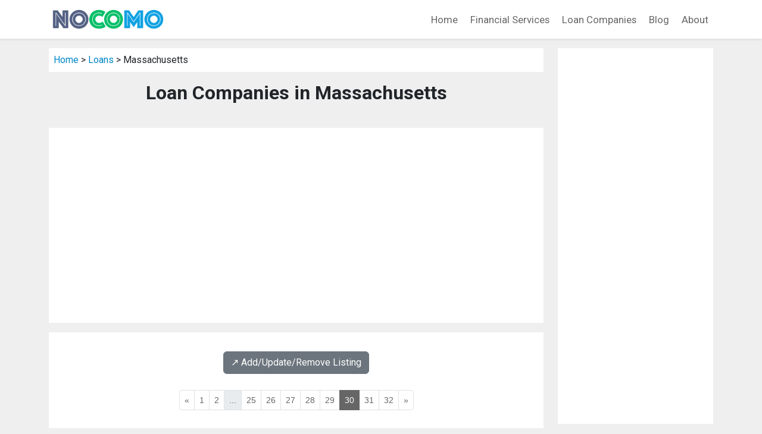

--- FILE ---
content_type: text/html; charset=UTF-8
request_url: https://www.nocomo.org/loans/ma_others_loans_30/
body_size: 10284
content:
<!DOCTYPE html>
<html lang="en">
<head>
<title>Loan Companies in Massachusetts (Page 30)</title>
<meta name="description" content="Massachusetts Loan Company Directory: a directory of loan companies in Massachusetts. (Page 30)">
<meta name="keywords" content="loan, loans, payday loan, personal loan, cheap loan, bad credit loan, directory, listing, Massachusetts">
<link rel="canonical" href="https://www.nocomo.org/loans/ma_others_loans_30/" />
<meta charset="utf-8">
<meta name="viewport" content="width=device-width, initial-scale=1">
<meta name="robots" content="index,follow">
<link href="https://cdn.jsdelivr.net/npm/bootstrap@5.3.0/dist/css/bootstrap.min.css" rel="stylesheet" integrity="sha384-9ndCyUaIbzAi2FUVXJi0CjmCapSmO7SnpJef0486qhLnuZ2cdeRhO02iuK6FUUVM" crossorigin="anonymous">
<link href="https://fonts.googleapis.com/css?family=PT+Serif:400,700|Roboto:400,700" rel="stylesheet">
<link rel="stylesheet" href="https://cdn.jsdelivr.net/npm/bootstrap-icons@1.10.2/font/bootstrap-icons.css" integrity="sha384-b6lVK+yci+bfDmaY1u0zE8YYJt0TZxLEAFyYSLHId4xoVvsrQu3INevFKo+Xir8e" crossorigin="anonymous">
<link rel="stylesheet" href="/css/custom.css?v=0.01" type="text/css">
<script src="https://cdn.jsdelivr.net/npm/bootstrap@5.3.0/dist/js/bootstrap.bundle.min.js" integrity="sha384-geWF76RCwLtnZ8qwWowPQNguL3RmwHVBC9FhGdlKrxdiJJigb/j/68SIy3Te4Bkz" crossorigin="anonymous"></script>
<script async src="https://pagead2.googlesyndication.com/pagead/js/adsbygoogle.js?client=ca-pub-9157068876938790"
     crossorigin="anonymous"></script>
</head>

<body class="listing-page">
<!-- BEGIN header -->
<nav class="navbar navbar-expand-lg navbar-light bg-white shadow-sm">
  <div class="container">
    <a class="navbar-brand" href="/">
      <img src="/images/logo.png" width="197" height="39" alt="nocomo.org">
    </a>
    <button class="navbar-toggler" type="button" data-bs-toggle="collapse" data-bs-target="#navbarNav" aria-controls="navbarNav" aria-expanded="false" aria-label="Toggle navigation">
      <span class="navbar-toggler-icon"></span>
    </button>
    <div class="collapse navbar-collapse justify-content-end" id="navbarNav">
      <ul class="navbar-nav">

        <li class="nav-item"><a class="nav-link" href="/">Home</a></li>
        <li class="nav-item"><a class="nav-link" href="/financial-services/">Financial Services</a></li>
        <li class="nav-item"><a class="nav-link" href="/loans/">Loan Companies</a></li>
        <li class="nav-item"><a class="nav-link" href="/blog/">Blog</a></li>
        <li class="nav-item"><a class="nav-link" href="/about/">About</a></li>

      </ul>

    </div>
  </div>
</nav>
<!--END header -->


<div class="container mt-3">

   <div class="row">

    <!-- begin left column -->
    <div class="col-md-9">

      <div class="p-2 mb-3 bg-white">
        <a href="/">Home</a> &gt;
        <a href="/loans/">Loans</a> &gt;
        Massachusetts      </div>

      <h1 class="page-title">Loan Companies in Massachusetts</h1>

      <div class="py-4 px-3 bg-white mt-n3 mb-3">
        <script async src="https://pagead2.googlesyndication.com/pagead/js/adsbygoogle.js?client=ca-pub-9157068876938790"
     crossorigin="anonymous"></script>
<!-- Default Display Ad Unit -->
<ins class="adsbygoogle"
     style="display:block"
     data-ad-client="ca-pub-9157068876938790"
     data-ad-slot="3053190048"
     data-ad-format="auto"
     data-full-width-responsive="true"></ins>
<script>
     (adsbygoogle = window.adsbygoogle || []).push({});
</script>
      </div>

      <div class="p-3 bg-white">
        <div class='text-center my-3'><a class='btn btn-secondary' href='/loans/#listing-contact' target='_self'>↗️ Add/Update/Remove Listing</a></div>

<style>
img.listing-thumb {
	max-width: 115px;
	height: auto;
	margin-right: 15px;
	padding: 10px;
	border: 1px solid #d2d2d2;
	background-color: #FFF;
}
</style>

<div class="pagination_wrapper">
<nav aria-label="...">
<ul class="pagination pagination-sm justify-content-center text-center">
<li class='page-item'><a class='page-link' href='/loans/ma_others_loans_29/'>&laquo;</a></li><li class='page-item'><a class='page-link' href='/loans/ma_others_loans/'>1</a></li><li class='page-item'><a class='page-link' href="/loans/ma_others_loans_2/">2</a></li><li class='page-item disabled'><span class='page-link'>...</span></li><li class='page-item'><a class='page-link' href='/loans/ma_others_loans_25/'>25</a></li><li class='page-item'><a class='page-link' href='/loans/ma_others_loans_26/'>26</a></li><li class='page-item'><a class='page-link' href='/loans/ma_others_loans_27/'>27</a></li><li class='page-item'><a class='page-link' href='/loans/ma_others_loans_28/'>28</a></li><li class='page-item'><a class='page-link' href='/loans/ma_others_loans_29/'>29</a></li><li class='page-item active'><span class='page-link'>30</span></li><li class='page-item'><a class='page-link' href='/loans/ma_others_loans_31/'>31</a></li><li class='page-item'><a class='page-link' href='/loans/ma_others_loans_32/'>32</a></li><li class='page-item'><a class='page-link' href='/loans/ma_others_loans_31/'>&raquo;</a></li></ul>
</nav>
</div><h2 class="listing-other-city-title"><br />Wellesley Hills, MA</h2>

<div itemscope itemtype="http://schema.org/LocalBusiness" class="listing-city">
<div class="p-0">
<div class="float-left float-start"><img src="https://www.imageloader.org/images/shared/business-listing.png" alt="Loan Companies in Massachusetts: ProBuilder Financial" class="listing-thumb"></div>
<div class="listing-name"><a href="/loans/listing/07c7cf34d17b1001525e4ac230fc80cd/" class="listing-title-link"><span itemprop="name"><strong>ProBuilder Financial</strong></span></a></div>
<div itemprop="address" itemscope itemtype="http://schema.org/PostalAddress" class="listing-address">
  <span class="bold_text">Address: </span><span itemprop="streetAddress">396 Washington Anx Suite 225</span>,
  <span itemprop="addressLocality">Wellesley Hills</span>,  <span itemprop="addressRegion">MA</span> <span itemprop="postalCode">02481</span>
</div>
<div class="listing-phone"><span class="bold_text">Phone: </span><span itemprop="telephone">(774) 999-3456</span></div>
<span class="listing-more-info float-right float-end"><a href="/loans/listing/07c7cf34d17b1001525e4ac230fc80cd/">» More Info</a></span></div>
</div>

<div itemscope itemtype="http://schema.org/LocalBusiness" class="listing-city">
<div class="p-0">
<div class="float-left float-start"><img src="https://www.imageloader.org/images/shared/business-listing.png" alt="Loan Companies in Massachusetts: Sanford Financial Trust" class="listing-thumb"></div>
<div class="listing-name"><a href="/loans/listing/fb767f61a2640a6773e80f4a0e9f3574/" class="listing-title-link"><span itemprop="name"><strong>Sanford Financial Trust</strong></span></a></div>
<div itemprop="address" itemscope itemtype="http://schema.org/PostalAddress" class="listing-address">
  <span class="bold_text">Address: </span><span itemprop="streetAddress">65 William St Suite 205</span>,
  <span itemprop="addressLocality">Wellesley Hills</span>,  <span itemprop="addressRegion">MA</span> <span itemprop="postalCode">02481</span>
</div>
<div class="listing-phone"><span class="bold_text">Phone: </span><span itemprop="telephone">(781) 416-9944</span></div>
<span class="listing-more-info float-right float-end"><a href="/loans/listing/fb767f61a2640a6773e80f4a0e9f3574/">» More Info</a></span></div>
</div>

<div itemscope itemtype="http://schema.org/LocalBusiness" class="listing-city">
<div class="p-0">
<div class="float-left float-start"><img src="https://www.imageloader.org/images/shared/business-listing.png" alt="Loan Companies in Massachusetts: Santander Bank ATM" class="listing-thumb"></div>
<div class="listing-name"><a href="/loans/listing/81b7ba695422848d9e8399b49f987176/" class="listing-title-link"><span itemprop="name"><strong>Santander Bank ATM</strong></span></a></div>
<div itemprop="address" itemscope itemtype="http://schema.org/PostalAddress" class="listing-address">
  <span class="bold_text">Address: </span><span itemprop="streetAddress">25 Washington Ct</span>,
  <span itemprop="addressLocality">Wellesley Hills</span>,  <span itemprop="addressRegion">MA</span> <span itemprop="postalCode">02481</span>
</div>
<div class="listing-phone"><span class="bold_text">Phone: </span><span itemprop="telephone">(877) 768-2265</span></div>
<span class="listing-more-info float-right float-end"><a href="/loans/listing/81b7ba695422848d9e8399b49f987176/">» More Info</a></span></div>
</div>

<div itemscope itemtype="http://schema.org/LocalBusiness" class="listing-city">
<div class="p-0">
<div class="float-left float-start"><img src="https://www.imageloader.org/images/shared/business-listing.png" alt="Loan Companies in Massachusetts: TD Bank" class="listing-thumb"></div>
<div class="listing-name"><a href="/loans/listing/aa47e8a5e542949e31849b10e84db0fe/" class="listing-title-link"><span itemprop="name"><strong>TD Bank</strong></span></a></div>
<div itemprop="address" itemscope itemtype="http://schema.org/PostalAddress" class="listing-address">
  <span class="bold_text">Address: </span><span itemprop="streetAddress">380 Washington Street</span>,
  <span itemprop="addressLocality">Wellesley Hills</span>,  <span itemprop="addressRegion">MA</span> <span itemprop="postalCode">02481</span>
</div>
<div class="listing-phone"><span class="bold_text">Phone: </span><span itemprop="telephone">(781) 235-1005</span></div>
<span class="listing-more-info float-right float-end"><a href="/loans/listing/aa47e8a5e542949e31849b10e84db0fe/">» More Info</a></span></div>
</div>

<div itemscope itemtype="http://schema.org/LocalBusiness" class="listing-city">
<div class="p-0">
<div class="float-left float-start"><img src="https://www.imageloader.org/images/shared/business-listing.png" alt="Loan Companies in Massachusetts: Wellesley Bank" class="listing-thumb"></div>
<div class="listing-name"><a href="/loans/listing/1463d6016e30e3fd3ef56186a1696c92/" class="listing-title-link"><span itemprop="name"><strong>Wellesley Bank</strong></span></a></div>
<div itemprop="address" itemscope itemtype="http://schema.org/PostalAddress" class="listing-address">
  <span class="bold_text">Address: </span><span itemprop="streetAddress">29 Washington Street</span>,
  <span itemprop="addressLocality">Wellesley Hills</span>,  <span itemprop="addressRegion">MA</span> <span itemprop="postalCode">02481</span>
</div>
<div class="listing-phone"><span class="bold_text">Phone: </span><span itemprop="telephone">(781) 235-2550</span></div>
<span class="listing-more-info float-right float-end"><a href="/loans/listing/1463d6016e30e3fd3ef56186a1696c92/">» More Info</a></span></div>
</div>

<div itemscope itemtype="http://schema.org/LocalBusiness" class="listing-city">
<div class="p-0">
<div class="float-left float-start"><img src="https://www.imageloader.org/images/shared/business-listing.png" alt="Loan Companies in Massachusetts: Wellesley Commercial Mortgage" class="listing-thumb"></div>
<div class="listing-name"><a href="/loans/listing/7a7d5cd38e03b5a1a4b0102601ee90a7/" class="listing-title-link"><span itemprop="name"><strong>Wellesley Commercial Mortgage</strong></span></a></div>
<div itemprop="address" itemscope itemtype="http://schema.org/PostalAddress" class="listing-address">
  <span class="bold_text">Address: </span><span itemprop="streetAddress">10 Laurel Avenue</span>,
  <span itemprop="addressLocality">Wellesley Hills</span>,  <span itemprop="addressRegion">MA</span> <span itemprop="postalCode">02481</span>
</div>
<div class="listing-phone"><span class="bold_text">Phone: </span><span itemprop="telephone">(781) 431-2577</span></div>
<span class="listing-more-info float-right float-end"><a href="/loans/listing/7a7d5cd38e03b5a1a4b0102601ee90a7/">» More Info</a></span></div>
</div>
<h2 class="listing-other-city-title"><br />Wenham, MA</h2>

<div itemscope itemtype="http://schema.org/LocalBusiness" class="listing-city">
<div class="p-0">
<div class="float-left float-start"><img src="https://www.imageloader.org/images/shared/business-listing.png" alt="Loan Companies in Massachusetts: Brownstone Mortgage" class="listing-thumb"></div>
<div class="listing-name"><a href="/loans/listing/5f9185cced547d96631ec75a8ec3eb50/" class="listing-title-link"><span itemprop="name"><strong>Brownstone Mortgage</strong></span></a></div>
<div itemprop="address" itemscope itemtype="http://schema.org/PostalAddress" class="listing-address">
  <span class="bold_text">Address: </span><span itemprop="streetAddress">19 Hull Street</span>,
  <span itemprop="addressLocality">Wenham</span>,  <span itemprop="addressRegion">MA</span> <span itemprop="postalCode">01984</span>
</div>
<div class="listing-phone"><span class="bold_text">Phone: </span><span itemprop="telephone">(978) 232-0008</span></div>
<span class="listing-more-info float-right float-end"><a href="/loans/listing/5f9185cced547d96631ec75a8ec3eb50/">» More Info</a></span></div>
</div>

<div itemscope itemtype="http://schema.org/LocalBusiness" class="listing-city">
<div class="p-0">
<div class="float-left float-start"><img src="https://www.imageloader.org/images/shared/business-listing.png" alt="Loan Companies in Massachusetts: Sierra Pacific Mortgage" class="listing-thumb"></div>
<div class="listing-name"><a href="/loans/listing/c7222cefb267edf347f32c302b8ac9f4/" class="listing-title-link"><span itemprop="name"><strong>Sierra Pacific Mortgage</strong></span></a></div>
<div itemprop="address" itemscope itemtype="http://schema.org/PostalAddress" class="listing-address">
  <span class="bold_text">Address: </span><span itemprop="streetAddress">19 Hull Street</span>,
  <span itemprop="addressLocality">Wenham</span>,  <span itemprop="addressRegion">MA</span> <span itemprop="postalCode">01984</span>
</div>
<div class="listing-phone"><span class="bold_text">Phone: </span><span itemprop="telephone">(978) 232-0008</span></div>
<span class="listing-more-info float-right float-end"><a href="/loans/listing/c7222cefb267edf347f32c302b8ac9f4/">» More Info</a></span></div>
</div>
<h2 class="listing-other-city-title"><br />West Barnstable, MA</h2>

<div itemscope itemtype="http://schema.org/LocalBusiness" class="listing-city">
<div class="p-0">
<div class="float-left float-start"><img src="https://www.imageloader.org/images/shared/business-listing.png" alt="Loan Companies in Massachusetts: Carroll Co" class="listing-thumb"></div>
<div class="listing-name"><a href="/loans/listing/e86380e3d2ac2058c7d24d16bf667ffd/" class="listing-title-link"><span itemprop="name"><strong>Carroll Co</strong></span></a></div>
<div itemprop="address" itemscope itemtype="http://schema.org/PostalAddress" class="listing-address">
  <span class="bold_text">Address: </span><span itemprop="streetAddress"></span>,
  <span itemprop="addressLocality">West Barnstable</span>,  <span itemprop="addressRegion">MA</span> <span itemprop="postalCode">02668</span>
</div>
<div class="listing-phone"><span class="bold_text">Phone: </span><span itemprop="telephone">(508) 420-0065</span></div>
<span class="listing-more-info float-right float-end"><a href="/loans/listing/e86380e3d2ac2058c7d24d16bf667ffd/">» More Info</a></span></div>
</div>

<div itemscope itemtype="http://schema.org/LocalBusiness" class="listing-city">
<div class="p-0">
<div class="float-left float-start"><img src="https://www.imageloader.org/images/shared/business-listing.png" alt="Loan Companies in Massachusetts: Janney Mary Scott" class="listing-thumb"></div>
<div class="listing-name"><a href="/loans/listing/8e84f46ba45b3883572d83855b3deecb/" class="listing-title-link"><span itemprop="name"><strong>Janney Mary Scott</strong></span></a></div>
<div itemprop="address" itemscope itemtype="http://schema.org/PostalAddress" class="listing-address">
  <span class="bold_text">Address: </span><span itemprop="streetAddress"></span>,
  <span itemprop="addressLocality">West Barnstable</span>,  <span itemprop="addressRegion">MA</span> <span itemprop="postalCode">02668</span>
</div>
<div class="listing-phone"><span class="bold_text">Phone: </span><span itemprop="telephone">(508) 362-5225</span></div>
<span class="listing-more-info float-right float-end"><a href="/loans/listing/8e84f46ba45b3883572d83855b3deecb/">» More Info</a></span></div>
</div>
<h2 class="listing-other-city-title"><br />West Boylston, MA</h2>

<div itemscope itemtype="http://schema.org/LocalBusiness" class="listing-city">
<div class="p-0">
<div class="float-left float-start"><img src="https://www.imageloader.org/images/shared/business-listing.png" alt="Loan Companies in Massachusetts: Bank of America" class="listing-thumb"></div>
<div class="listing-name"><a href="/loans/listing/625eb6af0c038c4fc57ce7b091dbb9db/" class="listing-title-link"><span itemprop="name"><strong>Bank of America</strong></span></a></div>
<div itemprop="address" itemscope itemtype="http://schema.org/PostalAddress" class="listing-address">
  <span class="bold_text">Address: </span><span itemprop="streetAddress">1 W Boylston Street</span>,
  <span itemprop="addressLocality">West Boylston</span>,  <span itemprop="addressRegion">MA</span> <span itemprop="postalCode">01583</span>
</div>
<div class="listing-phone"><span class="bold_text">Phone: </span><span itemprop="telephone">(800) 432-1000</span></div>
<span class="listing-more-info float-right float-end"><a href="/loans/listing/625eb6af0c038c4fc57ce7b091dbb9db/">» More Info</a></span></div>
</div>

<div itemscope itemtype="http://schema.org/LocalBusiness" class="listing-city">
<div class="p-0">
<div class="float-left float-start"><img src="https://www.imageloader.org/images/shared/business-listing.png" alt="Loan Companies in Massachusetts: Bank of America" class="listing-thumb"></div>
<div class="listing-name"><a href="/loans/listing/a4b198be4d243343e737dfa4b4506b3b/" class="listing-title-link"><span itemprop="name"><strong>Bank of America</strong></span></a></div>
<div itemprop="address" itemscope itemtype="http://schema.org/PostalAddress" class="listing-address">
  <span class="bold_text">Address: </span><span itemprop="streetAddress">91 W Boylston Street</span>,
  <span itemprop="addressLocality">West Boylston</span>,  <span itemprop="addressRegion">MA</span> <span itemprop="postalCode">01583</span>
</div>
<div class="listing-phone"><span class="bold_text">Phone: </span><span itemprop="telephone">(508) 835-6239</span></div>
<span class="listing-more-info float-right float-end"><a href="/loans/listing/a4b198be4d243343e737dfa4b4506b3b/">» More Info</a></span></div>
</div>

<div itemscope itemtype="http://schema.org/LocalBusiness" class="listing-city">
<div class="p-0">
<div class="float-left float-start"><img src="https://www.imageloader.org/images/shared/business-listing.png" alt="Loan Companies in Massachusetts: Commerce Bank" class="listing-thumb"></div>
<div class="listing-name"><a href="/loans/listing/06087b361111138637856590430da853/" class="listing-title-link"><span itemprop="name"><strong>Commerce Bank</strong></span></a></div>
<div itemprop="address" itemscope itemtype="http://schema.org/PostalAddress" class="listing-address">
  <span class="bold_text">Address: </span><span itemprop="streetAddress">320 W Boylston Street</span>,
  <span itemprop="addressLocality">West Boylston</span>,  <span itemprop="addressRegion">MA</span> <span itemprop="postalCode">01583</span>
</div>
<div class="listing-phone"><span class="bold_text">Phone: </span><span itemprop="telephone">(508) 853-0107</span></div>
<span class="listing-more-info float-right float-end"><a href="/loans/listing/06087b361111138637856590430da853/">» More Info</a></span></div>
</div>

<div itemscope itemtype="http://schema.org/LocalBusiness" class="listing-city">
<div class="p-0">
<div class="float-left float-start"><img src="https://www.imageloader.org/images/shared/business-listing.png" alt="Loan Companies in Massachusetts: Commerce Bank" class="listing-thumb"></div>
<div class="listing-name"><a href="/loans/listing/b1bbff0cd8b974dba9c5b288ebe140d1/" class="listing-title-link"><span itemprop="name"><strong>Commerce Bank</strong></span></a></div>
<div itemprop="address" itemscope itemtype="http://schema.org/PostalAddress" class="listing-address">
  <span class="bold_text">Address: </span><span itemprop="streetAddress">320 W Boylston Street</span>,
  <span itemprop="addressLocality">West Boylston</span>,  <span itemprop="addressRegion">MA</span> <span itemprop="postalCode">01583</span>
</div>
<div class="listing-phone"><span class="bold_text">Phone: </span><span itemprop="telephone">(508) 797-6950</span></div>
<span class="listing-more-info float-right float-end"><a href="/loans/listing/b1bbff0cd8b974dba9c5b288ebe140d1/">» More Info</a></span></div>
</div>

<div itemscope itemtype="http://schema.org/LocalBusiness" class="listing-city">
<div class="p-0">
<div class="float-left float-start"><img src="https://www.imageloader.org/images/shared/business-listing.png" alt="Loan Companies in Massachusetts: Flagg First Mortgage" class="listing-thumb"></div>
<div class="listing-name"><a href="/loans/listing/51c00b835ad5e30d493739a595eb3c0d/" class="listing-title-link"><span itemprop="name"><strong>Flagg First Mortgage</strong></span></a></div>
<div itemprop="address" itemscope itemtype="http://schema.org/PostalAddress" class="listing-address">
  <span class="bold_text">Address: </span><span itemprop="streetAddress">66 W Boylston Street</span>,
  <span itemprop="addressLocality">West Boylston</span>,  <span itemprop="addressRegion">MA</span> <span itemprop="postalCode">01583</span>
</div>
<div class="listing-phone"><span class="bold_text">Phone: </span><span itemprop="telephone">(508) 835-1111</span></div>
<span class="listing-more-info float-right float-end"><a href="/loans/listing/51c00b835ad5e30d493739a595eb3c0d/">» More Info</a></span></div>
</div>

<div itemscope itemtype="http://schema.org/LocalBusiness" class="listing-city">
<div class="p-0">
<div class="float-left float-start"><img src="https://www.imageloader.org/images/shared/business-listing.png" alt="Loan Companies in Massachusetts: Freddie Mac" class="listing-thumb"></div>
<div class="listing-name"><a href="/loans/listing/d3351dc3a4e6d0c9c25dfd27bff3f975/" class="listing-title-link"><span itemprop="name"><strong>Freddie Mac</strong></span></a></div>
<div itemprop="address" itemscope itemtype="http://schema.org/PostalAddress" class="listing-address">
  <span class="bold_text">Address: </span><span itemprop="streetAddress">97 Worcester Street</span>,
  <span itemprop="addressLocality">West Boylston</span>,  <span itemprop="addressRegion">MA</span> <span itemprop="postalCode">01583</span>
</div>
<div class="listing-phone"><span class="bold_text">Phone: </span><span itemprop="telephone">(703) 903-2000</span></div>
<span class="listing-more-info float-right float-end"><a href="/loans/listing/d3351dc3a4e6d0c9c25dfd27bff3f975/">» More Info</a></span></div>
</div>

<div itemscope itemtype="http://schema.org/LocalBusiness" class="listing-city">
<div class="p-0">
<div class="float-left float-start"><img src="https://www.imageloader.org/images/shared/business-listing.png" alt="Loan Companies in Massachusetts: Millbrook Mortgage Corp" class="listing-thumb"></div>
<div class="listing-name"><a href="/loans/listing/d9e8917904a252af8d5d630b53d0c744/" class="listing-title-link"><span itemprop="name"><strong>Millbrook Mortgage Corp</strong></span></a></div>
<div itemprop="address" itemscope itemtype="http://schema.org/PostalAddress" class="listing-address">
  <span class="bold_text">Address: </span><span itemprop="streetAddress">193 W Boylston St Suite 2</span>,
  <span itemprop="addressLocality">West Boylston</span>,  <span itemprop="addressRegion">MA</span> <span itemprop="postalCode">01583</span>
</div>
<div class="listing-phone"><span class="bold_text">Phone: </span><span itemprop="telephone">(508) 835-8900</span></div>
<span class="listing-more-info float-right float-end"><a href="/loans/listing/d9e8917904a252af8d5d630b53d0c744/">» More Info</a></span></div>
</div>

<div itemscope itemtype="http://schema.org/LocalBusiness" class="listing-city">
<div class="p-0">
<div class="float-left float-start"><img src="https://www.imageloader.org/images/shared/business-listing.png" alt="Loan Companies in Massachusetts: Sierra Pacific Mortgage" class="listing-thumb"></div>
<div class="listing-name"><a href="/loans/listing/eb25df228cc8c3c854807eb12c1cdb36/" class="listing-title-link"><span itemprop="name"><strong>Sierra Pacific Mortgage</strong></span></a></div>
<div itemprop="address" itemscope itemtype="http://schema.org/PostalAddress" class="listing-address">
  <span class="bold_text">Address: </span><span itemprop="streetAddress">354 W Boylston St Suite 224</span>,
  <span itemprop="addressLocality">West Boylston</span>,  <span itemprop="addressRegion">MA</span> <span itemprop="postalCode">01583</span>
</div>
<div class="listing-phone"><span class="bold_text">Phone: </span><span itemprop="telephone">(508) 261-8495</span></div>
<span class="listing-more-info float-right float-end"><a href="/loans/listing/eb25df228cc8c3c854807eb12c1cdb36/">» More Info</a></span></div>
</div>

<div itemscope itemtype="http://schema.org/LocalBusiness" class="listing-city">
<div class="p-0">
<div class="float-left float-start"><img src="https://www.imageloader.org/images/shared/business-listing.png" alt="Loan Companies in Massachusetts: Wachusett Mortgage Corporation" class="listing-thumb"></div>
<div class="listing-name"><a href="/loans/listing/daa1ba924dd9f7dc2e54a8e491e43568/" class="listing-title-link"><span itemprop="name"><strong>Wachusett Mortgage Corporation</strong></span></a></div>
<div itemprop="address" itemscope itemtype="http://schema.org/PostalAddress" class="listing-address">
  <span class="bold_text">Address: </span><span itemprop="streetAddress">45 Sterling St Suite 2</span>,
  <span itemprop="addressLocality">West Boylston</span>,  <span itemprop="addressRegion">MA</span> <span itemprop="postalCode">01583</span>
</div>
<div class="listing-phone"><span class="bold_text">Phone: </span><span itemprop="telephone">(508) 835-8803</span></div>
<span class="listing-more-info float-right float-end"><a href="/loans/listing/daa1ba924dd9f7dc2e54a8e491e43568/">» More Info</a></span></div>
</div>

<div itemscope itemtype="http://schema.org/LocalBusiness" class="listing-city">
<div class="p-0">
<div class="float-left float-start"><img src="https://www.imageloader.org/images/shared/business-listing.png" alt="Loan Companies in Massachusetts: Webster First Federal Credit Union" class="listing-thumb"></div>
<div class="listing-name"><a href="/loans/listing/f8a18f1a0c3ec431d4ff0743da311d4a/" class="listing-title-link"><span itemprop="name"><strong>Webster First Federal Credit Union</strong></span></a></div>
<div itemprop="address" itemscope itemtype="http://schema.org/PostalAddress" class="listing-address">
  <span class="bold_text">Address: </span><span itemprop="streetAddress">149 W Boylston Street</span>,
  <span itemprop="addressLocality">West Boylston</span>,  <span itemprop="addressRegion">MA</span> <span itemprop="postalCode">01583</span>
</div>
<div class="listing-phone"><span class="bold_text">Phone: </span><span itemprop="telephone">(508) 671-5160</span></div>
<span class="listing-more-info float-right float-end"><a href="/loans/listing/f8a18f1a0c3ec431d4ff0743da311d4a/">» More Info</a></span></div>
</div>
<h2 class="listing-other-city-title"><br />West Bridgewater, MA</h2>

<div itemscope itemtype="http://schema.org/LocalBusiness" class="listing-city">
<div class="p-0">
<div class="float-left float-start"><img src="https://www.imageloader.org/images/shared/business-listing.png" alt="Loan Companies in Massachusetts: Bridgewater Savings - West Center Street, West Bridgewater" class="listing-thumb"></div>
<div class="listing-name"><a href="/loans/listing/42186a83ad85f043416755f3cdeda8a6/" class="listing-title-link"><span itemprop="name"><strong>Bridgewater Savings - West Center Street, West Bridgewater</strong></span></a></div>
<div itemprop="address" itemscope itemtype="http://schema.org/PostalAddress" class="listing-address">
  <span class="bold_text">Address: </span><span itemprop="streetAddress">120 W Center Street</span>,
  <span itemprop="addressLocality">West Bridgewater</span>,  <span itemprop="addressRegion">MA</span> <span itemprop="postalCode">02379</span>
</div>
<div class="listing-phone"><span class="bold_text">Phone: </span><span itemprop="telephone">(508) 884-3300</span></div>
<span class="listing-more-info float-right float-end"><a href="/loans/listing/42186a83ad85f043416755f3cdeda8a6/">» More Info</a></span></div>
</div>

<div itemscope itemtype="http://schema.org/LocalBusiness" class="listing-city">
<div class="p-0">
<div class="float-left float-start"><img src="https://www.imageloader.org/images/shared/business-listing.png" alt="Loan Companies in Massachusetts: Family Choice Mortgage Corp" class="listing-thumb"></div>
<div class="listing-name"><a href="/loans/listing/2428b6704556cc5d7f5805fd53bce424/" class="listing-title-link"><span itemprop="name"><strong>Family Choice Mortgage Corp</strong></span></a></div>
<div itemprop="address" itemscope itemtype="http://schema.org/PostalAddress" class="listing-address">
  <span class="bold_text">Address: </span><span itemprop="streetAddress">120 W Center Street</span>,
  <span itemprop="addressLocality">West Bridgewater</span>,  <span itemprop="addressRegion">MA</span> <span itemprop="postalCode">02379</span>
</div>
<div class="listing-phone"><span class="bold_text">Phone: </span><span itemprop="telephone">(508) 584-3444</span></div>
<span class="listing-more-info float-right float-end"><a href="/loans/listing/2428b6704556cc5d7f5805fd53bce424/">» More Info</a></span></div>
</div>

<div itemscope itemtype="http://schema.org/LocalBusiness" class="listing-city">
<div class="p-0">
<div class="float-left float-start"><img src="https://www.imageloader.org/images/shared/business-listing.png" alt="Loan Companies in Massachusetts: Mansfield Bank" class="listing-thumb"></div>
<div class="listing-name"><a href="/loans/listing/6438dac2608a64827683421d5c5c8083/" class="listing-title-link"><span itemprop="name"><strong>Mansfield Bank</strong></span></a></div>
<div itemprop="address" itemscope itemtype="http://schema.org/PostalAddress" class="listing-address">
  <span class="bold_text">Address: </span><span itemprop="streetAddress">728 W Center Street</span>,
  <span itemprop="addressLocality">West Bridgewater</span>,  <span itemprop="addressRegion">MA</span> <span itemprop="postalCode">02379</span>
</div>
<div class="listing-phone"><span class="bold_text">Phone: </span><span itemprop="telephone">(508) 584-8551</span></div>
<span class="listing-more-info float-right float-end"><a href="/loans/listing/6438dac2608a64827683421d5c5c8083/">» More Info</a></span></div>
</div>

<div itemscope itemtype="http://schema.org/LocalBusiness" class="listing-city">
<div class="p-0">
<div class="float-left float-start"><img src="https://www.imageloader.org/images/shared/business-listing.png" alt="Loan Companies in Massachusetts: Matrix Loan Process" class="listing-thumb"></div>
<div class="listing-name"><a href="/loans/listing/8ed925e7a68e7b3bcf25e213c71083d8/" class="listing-title-link"><span itemprop="name"><strong>Matrix Loan Process</strong></span></a></div>
<div itemprop="address" itemscope itemtype="http://schema.org/PostalAddress" class="listing-address">
  <span class="bold_text">Address: </span><span itemprop="streetAddress">181 S Main St Suite 100</span>,
  <span itemprop="addressLocality">West Bridgewater</span>,  <span itemprop="addressRegion">MA</span> <span itemprop="postalCode">02379</span>
</div>
<div class="listing-phone"><span class="bold_text">Phone: </span><span itemprop="telephone">(508) 443-1656</span></div>
<span class="listing-more-info float-right float-end"><a href="/loans/listing/8ed925e7a68e7b3bcf25e213c71083d8/">» More Info</a></span></div>
</div>

<div itemscope itemtype="http://schema.org/LocalBusiness" class="listing-city">
<div class="p-0">
<div class="float-left float-start"><img src="https://www.imageloader.org/images/shared/business-listing.png" alt="Loan Companies in Massachusetts: Primerica" class="listing-thumb"></div>
<div class="listing-name"><a href="/loans/listing/bf228c08b2a92189f5fe196f007abccf/" class="listing-title-link"><span itemprop="name"><strong>Primerica</strong></span></a></div>
<div itemprop="address" itemscope itemtype="http://schema.org/PostalAddress" class="listing-address">
  <span class="bold_text">Address: </span><span itemprop="streetAddress">389 W Center St Ste F</span>,
  <span itemprop="addressLocality">West Bridgewater</span>,  <span itemprop="addressRegion">MA</span> <span itemprop="postalCode">02379</span>
</div>
<div class="listing-phone"><span class="bold_text">Phone: </span><span itemprop="telephone">(508) 559-2989</span></div>
<span class="listing-more-info float-right float-end"><a href="/loans/listing/bf228c08b2a92189f5fe196f007abccf/">» More Info</a></span></div>
</div>

<div itemscope itemtype="http://schema.org/LocalBusiness" class="listing-city">
<div class="p-0">
<div class="float-left float-start"><img src="https://www.imageloader.org/images/shared/business-listing.png" alt="Loan Companies in Massachusetts: Residential Mortgage Services" class="listing-thumb"></div>
<div class="listing-name"><a href="/loans/listing/2f4339ff3fd06164aaa6aef752efac48/" class="listing-title-link"><span itemprop="name"><strong>Residential Mortgage Services</strong></span></a></div>
<div itemprop="address" itemscope itemtype="http://schema.org/PostalAddress" class="listing-address">
  <span class="bold_text">Address: </span><span itemprop="streetAddress">35 United Drive</span>,
  <span itemprop="addressLocality">West Bridgewater</span>,  <span itemprop="addressRegion">MA</span> <span itemprop="postalCode">02379</span>
</div>
<div class="listing-phone"><span class="bold_text">Phone: </span><span itemprop="telephone">(508) 510-4593</span></div>
<span class="listing-more-info float-right float-end"><a href="/loans/listing/2f4339ff3fd06164aaa6aef752efac48/">» More Info</a></span></div>
</div>

<div itemscope itemtype="http://schema.org/LocalBusiness" class="listing-city">
<div class="p-0">
<div class="float-left float-start"><img src="https://www.imageloader.org/images/shared/business-listing.png" alt="Loan Companies in Massachusetts: Santander Bank ATM" class="listing-thumb"></div>
<div class="listing-name"><a href="/loans/listing/4617d647cfe5f43b186c50225d0abcb4/" class="listing-title-link"><span itemprop="name"><strong>Santander Bank ATM</strong></span></a></div>
<div itemprop="address" itemscope itemtype="http://schema.org/PostalAddress" class="listing-address">
  <span class="bold_text">Address: </span><span itemprop="streetAddress">352 W Center Street</span>,
  <span itemprop="addressLocality">West Bridgewater</span>,  <span itemprop="addressRegion">MA</span> <span itemprop="postalCode">02379</span>
</div>
<div class="listing-phone"><span class="bold_text">Phone: </span><span itemprop="telephone">(877) 768-2265</span></div>
<span class="listing-more-info float-right float-end"><a href="/loans/listing/4617d647cfe5f43b186c50225d0abcb4/">» More Info</a></span></div>
</div>

<div itemscope itemtype="http://schema.org/LocalBusiness" class="listing-city">
<div class="p-0">
<div class="float-left float-start"><img src="https://www.imageloader.org/images/shared/business-listing.png" alt="Loan Companies in Massachusetts: Santander Bank ATM" class="listing-thumb"></div>
<div class="listing-name"><a href="/loans/listing/6bc9c688aad61f7b47b76565756c0548/" class="listing-title-link"><span itemprop="name"><strong>Santander Bank ATM</strong></span></a></div>
<div itemprop="address" itemscope itemtype="http://schema.org/PostalAddress" class="listing-address">
  <span class="bold_text">Address: </span><span itemprop="streetAddress">2 W Center Street</span>,
  <span itemprop="addressLocality">West Bridgewater</span>,  <span itemprop="addressRegion">MA</span> <span itemprop="postalCode">02379</span>
</div>
<div class="listing-phone"><span class="bold_text">Phone: </span><span itemprop="telephone">(877) 768-2265</span></div>
<span class="listing-more-info float-right float-end"><a href="/loans/listing/6bc9c688aad61f7b47b76565756c0548/">» More Info</a></span></div>
</div>

<div itemscope itemtype="http://schema.org/LocalBusiness" class="listing-city">
<div class="p-0">
<div class="float-left float-start"><img src="https://www.imageloader.org/images/shared/business-listing.png" alt="Loan Companies in Massachusetts: Star Mortgage" class="listing-thumb"></div>
<div class="listing-name"><a href="/loans/listing/2c0baed2ca838d7ee15f8e4dadbe9c80/" class="listing-title-link"><span itemprop="name"><strong>Star Mortgage</strong></span></a></div>
<div itemprop="address" itemscope itemtype="http://schema.org/PostalAddress" class="listing-address">
  <span class="bold_text">Address: </span><span itemprop="streetAddress">340 Manley Street</span>,
  <span itemprop="addressLocality">West Bridgewater</span>,  <span itemprop="addressRegion">MA</span> <span itemprop="postalCode">02379</span>
</div>
<div class="listing-phone"><span class="bold_text">Phone: </span><span itemprop="telephone">(508) 941-5616</span></div>
<span class="listing-more-info float-right float-end"><a href="/loans/listing/2c0baed2ca838d7ee15f8e4dadbe9c80/">» More Info</a></span></div>
</div>

<div itemscope itemtype="http://schema.org/LocalBusiness" class="listing-city">
<div class="p-0">
<div class="float-left float-start"><img src="https://www.imageloader.org/images/shared/business-listing.png" alt="Loan Companies in Massachusetts: Stonegate Mortgage" class="listing-thumb"></div>
<div class="listing-name"><a href="/loans/listing/87459db7a6d4e3c9f5d5ede67a0d9315/" class="listing-title-link"><span itemprop="name"><strong>Stonegate Mortgage</strong></span></a></div>
<div itemprop="address" itemscope itemtype="http://schema.org/PostalAddress" class="listing-address">
  <span class="bold_text">Address: </span><span itemprop="streetAddress">385 West Street</span>,
  <span itemprop="addressLocality">West Bridgewater</span>,  <span itemprop="addressRegion">MA</span> <span itemprop="postalCode">02379</span>
</div>
<div class="listing-phone"><span class="bold_text">Phone: </span><span itemprop="telephone">(508) 586-3199</span></div>
<span class="listing-more-info float-right float-end"><a href="/loans/listing/87459db7a6d4e3c9f5d5ede67a0d9315/">» More Info</a></span></div>
</div>

<div itemscope itemtype="http://schema.org/LocalBusiness" class="listing-city">
<div class="p-0">
<div class="float-left float-start"><img src="https://www.imageloader.org/images/shared/business-listing.png" alt="Loan Companies in Massachusetts: Village Mortgage" class="listing-thumb"></div>
<div class="listing-name"><a href="/loans/listing/7fbc9b8d633a80b53d09a7e5558c6a8b/" class="listing-title-link"><span itemprop="name"><strong>Village Mortgage</strong></span></a></div>
<div itemprop="address" itemscope itemtype="http://schema.org/PostalAddress" class="listing-address">
  <span class="bold_text">Address: </span><span itemprop="streetAddress">700 W Center Street</span>,
  <span itemprop="addressLocality">West Bridgewater</span>,  <span itemprop="addressRegion">MA</span> <span itemprop="postalCode">02379</span>
</div>
<div class="listing-phone"><span class="bold_text">Phone: </span><span itemprop="telephone">(508) 510-5980</span></div>
<span class="listing-more-info float-right float-end"><a href="/loans/listing/7fbc9b8d633a80b53d09a7e5558c6a8b/">» More Info</a></span></div>
</div>
<h2 class="listing-other-city-title"><br />West Dennis, MA</h2>

<div itemscope itemtype="http://schema.org/LocalBusiness" class="listing-city">
<div class="p-0">
<div class="float-left float-start"><img src="https://www.imageloader.org/images/shared/business-listing.png" alt="Loan Companies in Massachusetts: Advantage Mortgage Corp" class="listing-thumb"></div>
<div class="listing-name"><a href="/loans/listing/ece4b4b7034f1db2e30d1adcea5dc692/" class="listing-title-link"><span itemprop="name"><strong>Advantage Mortgage Corp</strong></span></a></div>
<div itemprop="address" itemscope itemtype="http://schema.org/PostalAddress" class="listing-address">
  <span class="bold_text">Address: </span><span itemprop="streetAddress">775 Main Street</span>,
  <span itemprop="addressLocality">West Dennis</span>,  <span itemprop="addressRegion">MA</span> <span itemprop="postalCode">02670</span>
</div>
<div class="listing-phone"><span class="bold_text">Phone: </span><span itemprop="telephone">(508) 394-9877</span></div>
<span class="listing-more-info float-right float-end"><a href="/loans/listing/ece4b4b7034f1db2e30d1adcea5dc692/">» More Info</a></span></div>
</div>

<div itemscope itemtype="http://schema.org/LocalBusiness" class="listing-city">
<div class="p-0">
<div class="float-left float-start"><img src="https://www.imageloader.org/images/shared/business-listing.png" alt="Loan Companies in Massachusetts: Eric Risley Ml" class="listing-thumb"></div>
<div class="listing-name"><a href="/loans/listing/1190027fdc02c7daa42b1ae202ce7357/" class="listing-title-link"><span itemprop="name"><strong>Eric Risley Ml</strong></span></a></div>
<div itemprop="address" itemscope itemtype="http://schema.org/PostalAddress" class="listing-address">
  <span class="bold_text">Address: </span><span itemprop="streetAddress">775 Main Street</span>,
  <span itemprop="addressLocality">West Dennis</span>,  <span itemprop="addressRegion">MA</span> <span itemprop="postalCode">02670</span>
</div>
<div class="listing-phone"><span class="bold_text">Phone: </span><span itemprop="telephone">(508) 394-9877</span></div>
<span class="listing-more-info float-right float-end"><a href="/loans/listing/1190027fdc02c7daa42b1ae202ce7357/">» More Info</a></span></div>
</div>
<h2 class="listing-other-city-title"><br />West Hatfield, MA</h2>

<div itemscope itemtype="http://schema.org/LocalBusiness" class="listing-city">
<div class="p-0">
<div class="float-left float-start"><img src="https://www.imageloader.org/images/shared/business-listing.png" alt="Loan Companies in Massachusetts: People's United Bank" class="listing-thumb"></div>
<div class="listing-name"><a href="/loans/listing/9989fac7feb06ebbdac2deda5ff36b11/" class="listing-title-link"><span itemprop="name"><strong>People's United Bank</strong></span></a></div>
<div itemprop="address" itemscope itemtype="http://schema.org/PostalAddress" class="listing-address">
  <span class="bold_text">Address: </span><span itemprop="streetAddress">22a West Street</span>,
  <span itemprop="addressLocality">West Hatfield</span>,  <span itemprop="addressRegion">MA</span> <span itemprop="postalCode">01088</span>
</div>
<div class="listing-phone"><span class="bold_text">Phone: </span><span itemprop="telephone">(413) 247-0018</span></div>
<span class="listing-more-info float-right float-end"><a href="/loans/listing/9989fac7feb06ebbdac2deda5ff36b11/">» More Info</a></span></div>
</div>
<h2 class="listing-other-city-title"><br />West Newton, MA</h2>

<div itemscope itemtype="http://schema.org/LocalBusiness" class="listing-city">
<div class="p-0">
<div class="float-left float-start"><img src="https://www.imageloader.org/images/shared/business-listing.png" alt="Loan Companies in Massachusetts: Bank of America Financial Center" class="listing-thumb"></div>
<div class="listing-name"><a href="/loans/listing/7d2a1f85c6a96a0314e484d87dc1845a/" class="listing-title-link"><span itemprop="name"><strong>Bank of America Financial Center</strong></span></a></div>
<div itemprop="address" itemscope itemtype="http://schema.org/PostalAddress" class="listing-address">
  <span class="bold_text">Address: </span><span itemprop="streetAddress">1 Chestnut Street</span>,
  <span itemprop="addressLocality">West Newton</span>,  <span itemprop="addressRegion">MA</span> <span itemprop="postalCode">02465</span>
</div>
<div class="listing-phone"><span class="bold_text">Phone: </span><span itemprop="telephone">(617) 243-3037</span></div>
<span class="listing-more-info float-right float-end"><a href="/loans/listing/7d2a1f85c6a96a0314e484d87dc1845a/">» More Info</a></span></div>
</div>

<div itemscope itemtype="http://schema.org/LocalBusiness" class="listing-city">
<div class="p-0">
<div class="float-left float-start"><img src="https://www.imageloader.org/images/shared/business-listing.png" alt="Loan Companies in Massachusetts: Bank Of America Mortgage" class="listing-thumb"></div>
<div class="listing-name"><a href="/loans/listing/fcc6bd655aff914e663d9773a8a77bad/" class="listing-title-link"><span itemprop="name"><strong>Bank Of America Mortgage</strong></span></a></div>
<div itemprop="address" itemscope itemtype="http://schema.org/PostalAddress" class="listing-address">
  <span class="bold_text">Address: </span><span itemprop="streetAddress">1 Chestnut Street</span>,
  <span itemprop="addressLocality">West Newton</span>,  <span itemprop="addressRegion">MA</span> <span itemprop="postalCode">02465</span>
</div>
<div class="listing-phone"><span class="bold_text">Phone: </span><span itemprop="telephone">(617) 658-4450</span></div>
<span class="listing-more-info float-right float-end"><a href="/loans/listing/fcc6bd655aff914e663d9773a8a77bad/">» More Info</a></span></div>
</div>

<div itemscope itemtype="http://schema.org/LocalBusiness" class="listing-city">
<div class="p-0">
<div class="float-left float-start"><img src="https://www.imageloader.org/images/shared/business-listing.png" alt="Loan Companies in Massachusetts: Rockland Trust Co" class="listing-thumb"></div>
<div class="listing-name"><a href="/loans/listing/367b7b6524047dcddd194cada92208dc/" class="listing-title-link"><span itemprop="name"><strong>Rockland Trust Co</strong></span></a></div>
<div itemprop="address" itemscope itemtype="http://schema.org/PostalAddress" class="listing-address">
  <span class="bold_text">Address: </span><span itemprop="streetAddress">991 Watertown Street</span>,
  <span itemprop="addressLocality">West Newton</span>,  <span itemprop="addressRegion">MA</span> <span itemprop="postalCode">02465</span>
</div>
<div class="listing-phone"><span class="bold_text">Phone: </span><span itemprop="telephone">(617) 332-5619</span></div>
<span class="listing-more-info float-right float-end"><a href="/loans/listing/367b7b6524047dcddd194cada92208dc/">» More Info</a></span></div>
</div>

<div itemscope itemtype="http://schema.org/LocalBusiness" class="listing-city">
<div class="p-0">
<div class="float-left float-start"><img src="https://www.imageloader.org/images/shared/business-listing.png" alt="Loan Companies in Massachusetts: Village Bank" class="listing-thumb"></div>
<div class="listing-name"><a href="/loans/listing/29af7448d5ce77af1370389e20e56c7b/" class="listing-title-link"><span itemprop="name"><strong>Village Bank</strong></span></a></div>
<div itemprop="address" itemscope itemtype="http://schema.org/PostalAddress" class="listing-address">
  <span class="bold_text">Address: </span><span itemprop="streetAddress">1369 Washington Street</span>,
  <span itemprop="addressLocality">West Newton</span>,  <span itemprop="addressRegion">MA</span> <span itemprop="postalCode">02465</span>
</div>
<div class="listing-phone"><span class="bold_text">Phone: </span><span itemprop="telephone">(617) 527-6090</span></div>
<span class="listing-more-info float-right float-end"><a href="/loans/listing/29af7448d5ce77af1370389e20e56c7b/">» More Info</a></span></div>
</div>
<h2 class="listing-other-city-title"><br />West Roxbury, MA</h2>

<div itemscope itemtype="http://schema.org/LocalBusiness" class="listing-city">
<div class="p-0">
<div class="float-left float-start"><img src="https://www.imageloader.org/images/shared/business-listing.png" alt="Loan Companies in Massachusetts: Bank of America Financial Center" class="listing-thumb"></div>
<div class="listing-name"><a href="/loans/listing/67de5550ffde582bbac5a01adee83dad/" class="listing-title-link"><span itemprop="name"><strong>Bank of America Financial Center</strong></span></a></div>
<div itemprop="address" itemscope itemtype="http://schema.org/PostalAddress" class="listing-address">
  <span class="bold_text">Address: </span><span itemprop="streetAddress">1857 Centre Street</span>,
  <span itemprop="addressLocality">West Roxbury</span>,  <span itemprop="addressRegion">MA</span> <span itemprop="postalCode">02132</span>
</div>
<div class="listing-phone"><span class="bold_text">Phone: </span><span itemprop="telephone">(617) 325-0200</span></div>
<span class="listing-more-info float-right float-end"><a href="/loans/listing/67de5550ffde582bbac5a01adee83dad/">» More Info</a></span></div>
</div>

<div itemscope itemtype="http://schema.org/LocalBusiness" class="listing-city">
<div class="p-0">
<div class="float-left float-start"><img src="https://www.imageloader.org/images/shared/business-listing.png" alt="Loan Companies in Massachusetts: Boston City Credit Union" class="listing-thumb"></div>
<div class="listing-name"><a href="/loans/listing/c6c3a6b325f4f31ba2ab45d00dd9b4de/" class="listing-title-link"><span itemprop="name"><strong>Boston City Credit Union</strong></span></a></div>
<div itemprop="address" itemscope itemtype="http://schema.org/PostalAddress" class="listing-address">
  <span class="bold_text">Address: </span><span itemprop="streetAddress">77 Spring Street</span>,
  <span itemprop="addressLocality">West Roxbury</span>,  <span itemprop="addressRegion">MA</span> <span itemprop="postalCode">02132</span>
</div>
<div class="listing-phone"><span class="bold_text">Phone: </span><span itemprop="telephone">(617) 635-2300</span></div>
<span class="listing-more-info float-right float-end"><a href="/loans/listing/c6c3a6b325f4f31ba2ab45d00dd9b4de/">» More Info</a></span></div>
</div>

<div itemscope itemtype="http://schema.org/LocalBusiness" class="listing-city">
<div class="p-0">
<div class="float-left float-start"><img src="https://www.imageloader.org/images/shared/business-listing.png" alt="Loan Companies in Massachusetts: Citibank" class="listing-thumb"></div>
<div class="listing-name"><a href="/loans/listing/59c4fa6f7261717b286d9d024fb18088/" class="listing-title-link"><span itemprop="name"><strong>Citibank</strong></span></a></div>
<div itemprop="address" itemscope itemtype="http://schema.org/PostalAddress" class="listing-address">
  <span class="bold_text">Address: </span><span itemprop="streetAddress">631 Vfw Parkway</span>,
  <span itemprop="addressLocality">West Roxbury</span>,  <span itemprop="addressRegion">MA</span> <span itemprop="postalCode">02132</span>
</div>
<div class="listing-phone"><span class="bold_text">Phone: </span><span itemprop="telephone">(800) 627-3999</span></div>
<span class="listing-more-info float-right float-end"><a href="/loans/listing/59c4fa6f7261717b286d9d024fb18088/">» More Info</a></span></div>
</div>

<div itemscope itemtype="http://schema.org/LocalBusiness" class="listing-city">
<div class="p-0">
<div class="float-left float-start"><img src="https://www.imageloader.org/images/shared/business-listing.png" alt="Loan Companies in Massachusetts: Citizens Bank" class="listing-thumb"></div>
<div class="listing-name"><a href="/loans/listing/7fd65316845efafa21555126bd0fc22e/" class="listing-title-link"><span itemprop="name"><strong>Citizens Bank</strong></span></a></div>
<div itemprop="address" itemscope itemtype="http://schema.org/PostalAddress" class="listing-address">
  <span class="bold_text">Address: </span><span itemprop="streetAddress">1999 Centre Street</span>,
  <span itemprop="addressLocality">West Roxbury</span>,  <span itemprop="addressRegion">MA</span> <span itemprop="postalCode">02132</span>
</div>
<div class="listing-phone"><span class="bold_text">Phone: </span><span itemprop="telephone">(617) 551-6281</span></div>
<span class="listing-more-info float-right float-end"><a href="/loans/listing/7fd65316845efafa21555126bd0fc22e/">» More Info</a></span></div>
</div>

<div itemscope itemtype="http://schema.org/LocalBusiness" class="listing-city">
<div class="p-0">
<div class="float-left float-start"><img src="https://www.imageloader.org/images/shared/business-listing.png" alt="Loan Companies in Massachusetts: Dynamic Business Capital" class="listing-thumb"></div>
<div class="listing-name"><a href="/loans/listing/f8de77821675f7db7718e4c1b52b14fa/" class="listing-title-link"><span itemprop="name"><strong>Dynamic Business Capital</strong></span></a></div>
<div itemprop="address" itemscope itemtype="http://schema.org/PostalAddress" class="listing-address">
  <span class="bold_text">Address: </span><span itemprop="streetAddress">7 Cross Road</span>,
  <span itemprop="addressLocality">West Roxbury</span>,  <span itemprop="addressRegion">MA</span> <span itemprop="postalCode">02132</span>
</div>
<div class="listing-phone"><span class="bold_text">Phone: </span><span itemprop="telephone">(617) 337-2600</span></div>
<span class="listing-more-info float-right float-end"><a href="/loans/listing/f8de77821675f7db7718e4c1b52b14fa/">» More Info</a></span></div>
</div>

<div itemscope itemtype="http://schema.org/LocalBusiness" class="listing-city">
<div class="p-0">
<div class="float-left float-start"><img src="https://www.imageloader.org/images/shared/business-listing.png" alt="Loan Companies in Massachusetts: Finance Of America Mortage" class="listing-thumb"></div>
<div class="listing-name"><a href="/loans/listing/c52eb37c0475569233c1a983361cd50d/" class="listing-title-link"><span itemprop="name"><strong>Finance Of America Mortage</strong></span></a></div>
<div itemprop="address" itemscope itemtype="http://schema.org/PostalAddress" class="listing-address">
  <span class="bold_text">Address: </span><span itemprop="streetAddress">227 Willow Street</span>,
  <span itemprop="addressLocality">West Roxbury</span>,  <span itemprop="addressRegion">MA</span> <span itemprop="postalCode">02132</span>
</div>
<div class="listing-phone"><span class="bold_text">Phone: </span><span itemprop="telephone">(617) 553-0617</span></div>
<span class="listing-more-info float-right float-end"><a href="/loans/listing/c52eb37c0475569233c1a983361cd50d/">» More Info</a></span></div>
</div>

<div itemscope itemtype="http://schema.org/LocalBusiness" class="listing-city">
<div class="p-0">
<div class="float-left float-start"><img src="https://www.imageloader.org/images/shared/business-listing.png" alt="Loan Companies in Massachusetts: Hyde Park Savings Bank" class="listing-thumb"></div>
<div class="listing-name"><a href="/loans/listing/0410ee1874539868c0f8340e92eb188b/" class="listing-title-link"><span itemprop="name"><strong>Hyde Park Savings Bank</strong></span></a></div>
<div itemprop="address" itemscope itemtype="http://schema.org/PostalAddress" class="listing-address">
  <span class="bold_text">Address: </span><span itemprop="streetAddress">1920 Centre Street</span>,
  <span itemprop="addressLocality">West Roxbury</span>,  <span itemprop="addressRegion">MA</span> <span itemprop="postalCode">02132</span>
</div>
<div class="listing-phone"><span class="bold_text">Phone: </span><span itemprop="telephone">(617) 325-0310</span></div>
<span class="listing-more-info float-right float-end"><a href="/loans/listing/0410ee1874539868c0f8340e92eb188b/">» More Info</a></span></div>
</div>

<div itemscope itemtype="http://schema.org/LocalBusiness" class="listing-city">
<div class="p-0">
<div class="float-left float-start"><img src="https://www.imageloader.org/images/shared/business-listing.png" alt="Loan Companies in Massachusetts: Mortgage Network Inc" class="listing-thumb"></div>
<div class="listing-name"><a href="/loans/listing/89133879382ac84faccf027b992e9a66/" class="listing-title-link"><span itemprop="name"><strong>Mortgage Network Inc</strong></span></a></div>
<div itemprop="address" itemscope itemtype="http://schema.org/PostalAddress" class="listing-address">
  <span class="bold_text">Address: </span><span itemprop="streetAddress">1842 Centre Street</span>,
  <span itemprop="addressLocality">West Roxbury</span>,  <span itemprop="addressRegion">MA</span> <span itemprop="postalCode">02132</span>
</div>
<div class="listing-phone"><span class="bold_text">Phone: </span><span itemprop="telephone">(617) 686-1873</span></div>
<span class="listing-more-info float-right float-end"><a href="/loans/listing/89133879382ac84faccf027b992e9a66/">» More Info</a></span></div>
</div>

<div itemscope itemtype="http://schema.org/LocalBusiness" class="listing-city">
<div class="p-0">
<div class="float-left float-start"><img src="https://www.imageloader.org/images/shared/business-listing.png" alt="Loan Companies in Massachusetts: Northeast Mortgage Associates" class="listing-thumb"></div>
<div class="listing-name"><a href="/loans/listing/97177cde115c35957a29c104da564aa8/" class="listing-title-link"><span itemprop="name"><strong>Northeast Mortgage Associates</strong></span></a></div>
<div itemprop="address" itemscope itemtype="http://schema.org/PostalAddress" class="listing-address">
  <span class="bold_text">Address: </span><span itemprop="streetAddress">1996 Centre St Suite 4</span>,
  <span itemprop="addressLocality">West Roxbury</span>,  <span itemprop="addressRegion">MA</span> <span itemprop="postalCode">02132</span>
</div>
<div class="listing-phone"><span class="bold_text">Phone: </span><span itemprop="telephone">(617) 325-1111</span></div>
<span class="listing-more-info float-right float-end"><a href="/loans/listing/97177cde115c35957a29c104da564aa8/">» More Info</a></span></div>
</div>

<div itemscope itemtype="http://schema.org/LocalBusiness" class="listing-city">
<div class="p-0">
<div class="float-left float-start"><img src="https://www.imageloader.org/images/shared/business-listing.png" alt="Loan Companies in Massachusetts: Peoples Federal Savings Bank" class="listing-thumb"></div>
<div class="listing-name"><a href="/loans/listing/6938ca19ec308bddaa81c9a6a20b78cc/" class="listing-title-link"><span itemprop="name"><strong>Peoples Federal Savings Bank</strong></span></a></div>
<div itemprop="address" itemscope itemtype="http://schema.org/PostalAddress" class="listing-address">
  <span class="bold_text">Address: </span><span itemprop="streetAddress">1905 Centre Street</span>,
  <span itemprop="addressLocality">West Roxbury</span>,  <span itemprop="addressRegion">MA</span> <span itemprop="postalCode">02132</span>
</div>
<div class="listing-phone"><span class="bold_text">Phone: </span><span itemprop="telephone">(617) 363-9555</span></div>
<span class="listing-more-info float-right float-end"><a href="/loans/listing/6938ca19ec308bddaa81c9a6a20b78cc/">» More Info</a></span></div>
</div>

<div itemscope itemtype="http://schema.org/LocalBusiness" class="listing-city">
<div class="p-0">
<div class="float-left float-start"><img src="https://www.imageloader.org/images/shared/business-listing.png" alt="Loan Companies in Massachusetts: Primerica" class="listing-thumb"></div>
<div class="listing-name"><a href="/loans/listing/8f401553145806642a0af4887931a8a1/" class="listing-title-link"><span itemprop="name"><strong>Primerica</strong></span></a></div>
<div itemprop="address" itemscope itemtype="http://schema.org/PostalAddress" class="listing-address">
  <span class="bold_text">Address: </span><span itemprop="streetAddress">5192 Washington St Suite 3l</span>,
  <span itemprop="addressLocality">West Roxbury</span>,  <span itemprop="addressRegion">MA</span> <span itemprop="postalCode">02132</span>
</div>
<div class="listing-phone"><span class="bold_text">Phone: </span><span itemprop="telephone">(617) 325-6268</span></div>
<span class="listing-more-info float-right float-end"><a href="/loans/listing/8f401553145806642a0af4887931a8a1/">» More Info</a></span></div>
</div>

<div itemscope itemtype="http://schema.org/LocalBusiness" class="listing-city">
<div class="p-0">
<div class="float-left float-start"><img src="https://www.imageloader.org/images/shared/business-listing.png" alt="Loan Companies in Massachusetts: Residential Mortgage Services" class="listing-thumb"></div>
<div class="listing-name"><a href="/loans/listing/530aab2dea7fc3f07e455ba746eed181/" class="listing-title-link"><span itemprop="name"><strong>Residential Mortgage Services</strong></span></a></div>
<div itemprop="address" itemscope itemtype="http://schema.org/PostalAddress" class="listing-address">
  <span class="bold_text">Address: </span><span itemprop="streetAddress">1427 Centre Street</span>,
  <span itemprop="addressLocality">West Roxbury</span>,  <span itemprop="addressRegion">MA</span> <span itemprop="postalCode">02132</span>
</div>
<div class="listing-phone"><span class="bold_text">Phone: </span><span itemprop="telephone">(617) 327-0830</span></div>
<span class="listing-more-info float-right float-end"><a href="/loans/listing/530aab2dea7fc3f07e455ba746eed181/">» More Info</a></span></div>
</div>

<div itemscope itemtype="http://schema.org/LocalBusiness" class="listing-city">
<div class="p-0">
<div class="float-left float-start"><img src="https://www.imageloader.org/images/shared/business-listing.png" alt="Loan Companies in Massachusetts: TD Bank" class="listing-thumb"></div>
<div class="listing-name"><a href="/loans/listing/b01c05cc683c7a15e677072c2b253801/" class="listing-title-link"><span itemprop="name"><strong>TD Bank</strong></span></a></div>
<div itemprop="address" itemscope itemtype="http://schema.org/PostalAddress" class="listing-address">
  <span class="bold_text">Address: </span><span itemprop="streetAddress">1833 Centre Street</span>,
  <span itemprop="addressLocality">West Roxbury</span>,  <span itemprop="addressRegion">MA</span> <span itemprop="postalCode">02132</span>
</div>
<div class="listing-phone"><span class="bold_text">Phone: </span><span itemprop="telephone">(617) 323-2212</span></div>
<span class="listing-more-info float-right float-end"><a href="/loans/listing/b01c05cc683c7a15e677072c2b253801/">» More Info</a></span></div>
</div>

<div itemscope itemtype="http://schema.org/LocalBusiness" class="listing-city">
<div class="p-0">
<div class="float-left float-start"><img src="https://www.imageloader.org/images/shared/business-listing.png" alt="Loan Companies in Massachusetts: Wells Fargo Home Mortgage" class="listing-thumb"></div>
<div class="listing-name"><a href="/loans/listing/5ff5fca761a3ebffaed2c73bf34084e1/" class="listing-title-link"><span itemprop="name"><strong>Wells Fargo Home Mortgage</strong></span></a></div>
<div itemprop="address" itemscope itemtype="http://schema.org/PostalAddress" class="listing-address">
  <span class="bold_text">Address: </span><span itemprop="streetAddress">1858 Centre Street</span>,
  <span itemprop="addressLocality">West Roxbury</span>,  <span itemprop="addressRegion">MA</span> <span itemprop="postalCode">02132</span>
</div>
<div class="listing-phone"><span class="bold_text">Phone: </span><span itemprop="telephone">(617) 363-4600</span></div>
<span class="listing-more-info float-right float-end"><a href="/loans/listing/5ff5fca761a3ebffaed2c73bf34084e1/">» More Info</a></span></div>
</div>

<div itemscope itemtype="http://schema.org/LocalBusiness" class="listing-city">
<div class="p-0">
<div class="float-left float-start"><img src="https://www.imageloader.org/images/shared/business-listing.png" alt="Loan Companies in Massachusetts: Wendy Kirchick - Mortgage Loan Officer" class="listing-thumb"></div>
<div class="listing-name"><a href="/loans/listing/22fc63d0f556c1e2a40f9ea9120b087e/" class="listing-title-link"><span itemprop="name"><strong>Wendy Kirchick - Mortgage Loan Officer</strong></span></a></div>
<div itemprop="address" itemscope itemtype="http://schema.org/PostalAddress" class="listing-address">
  <span class="bold_text">Address: </span><span itemprop="streetAddress">1833 Centre Street</span>,
  <span itemprop="addressLocality">West Roxbury</span>,  <span itemprop="addressRegion">MA</span> <span itemprop="postalCode">02132</span>
</div>
<div class="listing-phone"><span class="bold_text">Phone: </span><span itemprop="telephone">(617) 686-9066</span></div>
<span class="listing-more-info float-right float-end"><a href="/loans/listing/22fc63d0f556c1e2a40f9ea9120b087e/">» More Info</a></span></div>
</div>

<div itemscope itemtype="http://schema.org/LocalBusiness" class="listing-city">
<div class="p-0">
<div class="float-left float-start"><img src="https://www.imageloader.org/images/shared/business-listing.png" alt="Loan Companies in Massachusetts: Winter Hill Bank" class="listing-thumb"></div>
<div class="listing-name"><a href="/loans/listing/3d3288eab1a32b2322f107568bc91573/" class="listing-title-link"><span itemprop="name"><strong>Winter Hill Bank</strong></span></a></div>
<div itemprop="address" itemscope itemtype="http://schema.org/PostalAddress" class="listing-address">
  <span class="bold_text">Address: </span><span itemprop="streetAddress">5 Cutter Road</span>,
  <span itemprop="addressLocality">West Roxbury</span>,  <span itemprop="addressRegion">MA</span> <span itemprop="postalCode">02132</span>
</div>
<div class="listing-phone"><span class="bold_text">Phone: </span><span itemprop="telephone">(617) 666-8600</span></div>
<span class="listing-more-info float-right float-end"><a href="/loans/listing/3d3288eab1a32b2322f107568bc91573/">» More Info</a></span></div>
</div>
<h2 class="listing-other-city-title"><br />West Springfield, MA</h2>

<div itemscope itemtype="http://schema.org/LocalBusiness" class="listing-city">
<div class="p-0">
<div class="float-left float-start"><img src="https://www.imageloader.org/images/shared/business-listing.png" alt="Loan Companies in Massachusetts: Auto Credit Express" class="listing-thumb"></div>
<div class="listing-name"><a href="/loans/listing/15f1c751697893e2d70fb2cf946056ff/" class="listing-title-link"><span itemprop="name"><strong>Auto Credit Express</strong></span></a></div>
<div itemprop="address" itemscope itemtype="http://schema.org/PostalAddress" class="listing-address">
  <span class="bold_text">Address: </span><span itemprop="streetAddress">1102 Riverdale St Suite 4</span>,
  <span itemprop="addressLocality">West Springfield</span>,  <span itemprop="addressRegion">MA</span> <span itemprop="postalCode">01089</span>
</div>
<div class="listing-phone"><span class="bold_text">Phone: </span><span itemprop="telephone">(413) 737-1010</span></div>
<span class="listing-more-info float-right float-end"><a href="/loans/listing/15f1c751697893e2d70fb2cf946056ff/">» More Info</a></span></div>
</div>

<div itemscope itemtype="http://schema.org/LocalBusiness" class="listing-city">
<div class="p-0">
<div class="float-left float-start"><img src="https://www.imageloader.org/images/shared/business-listing.png" alt="Loan Companies in Massachusetts: Bank of America" class="listing-thumb"></div>
<div class="listing-name"><a href="/loans/listing/8b3648c59935a083302b3862489e8ac5/" class="listing-title-link"><span itemprop="name"><strong>Bank of America</strong></span></a></div>
<div itemprop="address" itemscope itemtype="http://schema.org/PostalAddress" class="listing-address">
  <span class="bold_text">Address: </span><span itemprop="streetAddress">99 Westfield Street</span>,
  <span itemprop="addressLocality">West Springfield</span>,  <span itemprop="addressRegion">MA</span> <span itemprop="postalCode">01089</span>
</div>
<div class="listing-phone"><span class="bold_text">Phone: </span><span itemprop="telephone">(800) 622-8731</span></div>
<span class="listing-more-info float-right float-end"><a href="/loans/listing/8b3648c59935a083302b3862489e8ac5/">» More Info</a></span></div>
</div>

<div itemscope itemtype="http://schema.org/LocalBusiness" class="listing-city">
<div class="p-0">
<div class="float-left float-start"><img src="https://www.imageloader.org/images/shared/business-listing.png" alt="Loan Companies in Massachusetts: Bank of America" class="listing-thumb"></div>
<div class="listing-name"><a href="/loans/listing/df359777c97befe9e5ffea448d8ed4b0/" class="listing-title-link"><span itemprop="name"><strong>Bank of America</strong></span></a></div>
<div itemprop="address" itemscope itemtype="http://schema.org/PostalAddress" class="listing-address">
  <span class="bold_text">Address: </span><span itemprop="streetAddress">85 Elm Street</span>,
  <span itemprop="addressLocality">West Springfield</span>,  <span itemprop="addressRegion">MA</span> <span itemprop="postalCode">01089</span>
</div>
<div class="listing-phone"><span class="bold_text">Phone: </span><span itemprop="telephone">(800) 432-1000</span></div>
<span class="listing-more-info float-right float-end"><a href="/loans/listing/df359777c97befe9e5ffea448d8ed4b0/">» More Info</a></span></div>
</div>

<div itemscope itemtype="http://schema.org/LocalBusiness" class="listing-city">
<div class="p-0">
<div class="float-left float-start"><img src="https://www.imageloader.org/images/shared/business-listing.png" alt="Loan Companies in Massachusetts: Bank of America Financial Center" class="listing-thumb"></div>
<div class="listing-name"><a href="/loans/listing/31e24bc69a809a1b7369bfaecdc15441/" class="listing-title-link"><span itemprop="name"><strong>Bank of America Financial Center</strong></span></a></div>
<div itemprop="address" itemscope itemtype="http://schema.org/PostalAddress" class="listing-address">
  <span class="bold_text">Address: </span><span itemprop="streetAddress">225 Memorial Avenue</span>,
  <span itemprop="addressLocality">West Springfield</span>,  <span itemprop="addressRegion">MA</span> <span itemprop="postalCode">01089</span>
</div>
<div class="listing-phone"><span class="bold_text">Phone: </span><span itemprop="telephone">(413) 746-3261</span></div>
<span class="listing-more-info float-right float-end"><a href="/loans/listing/31e24bc69a809a1b7369bfaecdc15441/">» More Info</a></span></div>
</div>

<div itemscope itemtype="http://schema.org/LocalBusiness" class="listing-city">
<div class="p-0">
<div class="float-left float-start"><img src="https://www.imageloader.org/images/shared/business-listing.png" alt="Loan Companies in Massachusetts: Bank of America Mortgage" class="listing-thumb"></div>
<div class="listing-name"><a href="/loans/listing/f59bc22aa089930793a0f8a8f64310ee/" class="listing-title-link"><span itemprop="name"><strong>Bank of America Mortgage</strong></span></a></div>
<div itemprop="address" itemscope itemtype="http://schema.org/PostalAddress" class="listing-address">
  <span class="bold_text">Address: </span><span itemprop="streetAddress">138 Memorial Avenue</span>,
  <span itemprop="addressLocality">West Springfield</span>,  <span itemprop="addressRegion">MA</span> <span itemprop="postalCode">01089</span>
</div>
<div class="listing-phone"><span class="bold_text">Phone: </span><span itemprop="telephone">(413) 747-4110</span></div>
<span class="listing-more-info float-right float-end"><a href="/loans/listing/f59bc22aa089930793a0f8a8f64310ee/">» More Info</a></span></div>
</div>

<div itemscope itemtype="http://schema.org/LocalBusiness" class="listing-city">
<div class="p-0">
<div class="float-left float-start"><img src="https://www.imageloader.org/images/shared/business-listing.png" alt="Loan Companies in Massachusetts: Citimortgage" class="listing-thumb"></div>
<div class="listing-name"><a href="/loans/listing/b9183f10f645ca1170bcb6ccbe2296c9/" class="listing-title-link"><span itemprop="name"><strong>Citimortgage</strong></span></a></div>
<div itemprop="address" itemscope itemtype="http://schema.org/PostalAddress" class="listing-address">
  <span class="bold_text">Address: </span><span itemprop="streetAddress">410 Park Street</span>,
  <span itemprop="addressLocality">West Springfield</span>,  <span itemprop="addressRegion">MA</span> <span itemprop="postalCode">01089</span>
</div>
<div class="listing-phone"><span class="bold_text">Phone: </span><span itemprop="telephone">(888) 710-7670</span></div>
<span class="listing-more-info float-right float-end"><a href="/loans/listing/b9183f10f645ca1170bcb6ccbe2296c9/">» More Info</a></span></div>
</div>

<div itemscope itemtype="http://schema.org/LocalBusiness" class="listing-city">
<div class="p-0">
<div class="float-left float-start"><img src="https://www.imageloader.org/images/shared/business-listing.png" alt="Loan Companies in Massachusetts: Citizens Bank Supermarket Branch" class="listing-thumb"></div>
<div class="listing-name"><a href="/loans/listing/ecc923b0d259cedc8d4051319eef524d/" class="listing-title-link"><span itemprop="name"><strong>Citizens Bank Supermarket Branch</strong></span></a></div>
<div itemprop="address" itemscope itemtype="http://schema.org/PostalAddress" class="listing-address">
  <span class="bold_text">Address: </span><span itemprop="streetAddress">935 Riverdale Street</span>,
  <span itemprop="addressLocality">West Springfield</span>,  <span itemprop="addressRegion">MA</span> <span itemprop="postalCode">01089</span>
</div>
<div class="listing-phone"><span class="bold_text">Phone: </span><span itemprop="telephone">(413) 452-4102</span></div>
<span class="listing-more-info float-right float-end"><a href="/loans/listing/ecc923b0d259cedc8d4051319eef524d/">» More Info</a></span></div>
</div>

<div itemscope itemtype="http://schema.org/LocalBusiness" class="listing-city">
<div class="p-0">
<div class="float-left float-start"><img src="https://www.imageloader.org/images/shared/business-listing.png" alt="Loan Companies in Massachusetts: Citizens Mortgage Corporation" class="listing-thumb"></div>
<div class="listing-name"><a href="/loans/listing/60615d64844ba99daf9e52505b37fe09/" class="listing-title-link"><span itemprop="name"><strong>Citizens Mortgage Corporation</strong></span></a></div>
<div itemprop="address" itemscope itemtype="http://schema.org/PostalAddress" class="listing-address">
  <span class="bold_text">Address: </span><span itemprop="streetAddress">125 Elm Street</span>,
  <span itemprop="addressLocality">West Springfield</span>,  <span itemprop="addressRegion">MA</span> <span itemprop="postalCode">01089</span>
</div>
<div class="listing-phone"><span class="bold_text">Phone: </span><span itemprop="telephone">(800) 666-6722</span></div>
<span class="listing-more-info float-right float-end"><a href="/loans/listing/60615d64844ba99daf9e52505b37fe09/">» More Info</a></span></div>
</div>

<div itemscope itemtype="http://schema.org/LocalBusiness" class="listing-city">
<div class="p-0">
<div class="float-left float-start"><img src="https://www.imageloader.org/images/shared/business-listing.png" alt="Loan Companies in Massachusetts: CTX West Springfield" class="listing-thumb"></div>
<div class="listing-name"><a href="/loans/listing/920e0f8f6ac999b755b451810f4fe04b/" class="listing-title-link"><span itemprop="name"><strong>CTX West Springfield</strong></span></a></div>
<div itemprop="address" itemscope itemtype="http://schema.org/PostalAddress" class="listing-address">
  <span class="bold_text">Address: </span><span itemprop="streetAddress">16 South Blvd</span>,
  <span itemprop="addressLocality">West Springfield</span>,  <span itemprop="addressRegion">MA</span> <span itemprop="postalCode">01089</span>
</div>
<div class="listing-phone"><span class="bold_text">Phone: </span><span itemprop="telephone">(413) 732-6645</span></div>
<span class="listing-more-info float-right float-end"><a href="/loans/listing/920e0f8f6ac999b755b451810f4fe04b/">» More Info</a></span></div>
</div>

<div itemscope itemtype="http://schema.org/LocalBusiness" class="listing-city">
<div class="p-0">
<div class="float-left float-start"><img src="https://www.imageloader.org/images/shared/business-listing.png" alt="Loan Companies in Massachusetts: Farmington Bank" class="listing-thumb"></div>
<div class="listing-name"><a href="/loans/listing/ebd4e924bb3f2dbf48e02af50733eef5/" class="listing-title-link"><span itemprop="name"><strong>Farmington Bank</strong></span></a></div>
<div itemprop="address" itemscope itemtype="http://schema.org/PostalAddress" class="listing-address">
  <span class="bold_text">Address: </span><span itemprop="streetAddress">85 Elm Street</span>,
  <span itemprop="addressLocality">West Springfield</span>,  <span itemprop="addressRegion">MA</span> <span itemprop="postalCode">01089</span>
</div>
<div class="listing-phone"><span class="bold_text">Phone: </span><span itemprop="telephone">(413) 275-1573</span></div>
<span class="listing-more-info float-right float-end"><a href="/loans/listing/ebd4e924bb3f2dbf48e02af50733eef5/">» More Info</a></span></div>
</div>

<div itemscope itemtype="http://schema.org/LocalBusiness" class="listing-city">
<div class="p-0">
<div class="float-left float-start"><img src="https://www.imageloader.org/images/shared/business-listing.png" alt="Loan Companies in Massachusetts: First Eastern Mortgage Corporation" class="listing-thumb"></div>
<div class="listing-name"><a href="/loans/listing/399c36a2c3fc2f7e7f0f20571e6147f7/" class="listing-title-link"><span itemprop="name"><strong>First Eastern Mortgage Corporation</strong></span></a></div>
<div itemprop="address" itemscope itemtype="http://schema.org/PostalAddress" class="listing-address">
  <span class="bold_text">Address: </span><span itemprop="streetAddress">1111 Elm St Suite 21</span>,
  <span itemprop="addressLocality">West Springfield</span>,  <span itemprop="addressRegion">MA</span> <span itemprop="postalCode">01089</span>
</div>
<div class="listing-phone"><span class="bold_text">Phone: </span><span itemprop="telephone">(888) 407-6374</span></div>
<span class="listing-more-info float-right float-end"><a href="/loans/listing/399c36a2c3fc2f7e7f0f20571e6147f7/">» More Info</a></span></div>
</div>

<div itemscope itemtype="http://schema.org/LocalBusiness" class="listing-city">
<div class="p-0">
<div class="float-left float-start"><img src="https://www.imageloader.org/images/shared/business-listing.png" alt="Loan Companies in Massachusetts: First Niagara Bank" class="listing-thumb"></div>
<div class="listing-name"><a href="/loans/listing/10236f709abaed23d60ea327e5844b69/" class="listing-title-link"><span itemprop="name"><strong>First Niagara Bank</strong></span></a></div>
<div itemprop="address" itemscope itemtype="http://schema.org/PostalAddress" class="listing-address">
  <span class="bold_text">Address: </span><span itemprop="streetAddress">209 Park Avenue</span>,
  <span itemprop="addressLocality">West Springfield</span>,  <span itemprop="addressRegion">MA</span> <span itemprop="postalCode">01089</span>
</div>
<div class="listing-phone"><span class="bold_text">Phone: </span><span itemprop="telephone">(413) 734-7987</span></div>
<span class="listing-more-info float-right float-end"><a href="/loans/listing/10236f709abaed23d60ea327e5844b69/">» More Info</a></span></div>
</div>

<div itemscope itemtype="http://schema.org/LocalBusiness" class="listing-city">
<div class="p-0">
<div class="float-left float-start"><img src="https://www.imageloader.org/images/shared/business-listing.png" alt="Loan Companies in Massachusetts: First Niagara Bank" class="listing-thumb"></div>
<div class="listing-name"><a href="/loans/listing/24eb2c20576d38166db61c92c9719d41/" class="listing-title-link"><span itemprop="name"><strong>First Niagara Bank</strong></span></a></div>
<div itemprop="address" itemscope itemtype="http://schema.org/PostalAddress" class="listing-address">
  <span class="bold_text">Address: </span><span itemprop="streetAddress">1305 Memorial Avenue</span>,
  <span itemprop="addressLocality">West Springfield</span>,  <span itemprop="addressRegion">MA</span> <span itemprop="postalCode">01089</span>
</div>
<div class="listing-phone"><span class="bold_text">Phone: </span><span itemprop="telephone">(413) 734-5479</span></div>
<span class="listing-more-info float-right float-end"><a href="/loans/listing/24eb2c20576d38166db61c92c9719d41/">» More Info</a></span></div>
</div>

<div itemscope itemtype="http://schema.org/LocalBusiness" class="listing-city">
<div class="p-0">
<div class="float-left float-start"><img src="https://www.imageloader.org/images/shared/business-listing.png" alt="Loan Companies in Massachusetts: First Niagara Bank" class="listing-thumb"></div>
<div class="listing-name"><a href="/loans/listing/a273e795e98db138d621c2f360f0c493/" class="listing-title-link"><span itemprop="name"><strong>First Niagara Bank</strong></span></a></div>
<div itemprop="address" itemscope itemtype="http://schema.org/PostalAddress" class="listing-address">
  <span class="bold_text">Address: </span><span itemprop="streetAddress">225 Park Street</span>,
  <span itemprop="addressLocality">West Springfield</span>,  <span itemprop="addressRegion">MA</span> <span itemprop="postalCode">01089</span>
</div>
<div class="listing-phone"><span class="bold_text">Phone: </span><span itemprop="telephone">(413) 747-1432</span></div>
<span class="listing-more-info float-right float-end"><a href="/loans/listing/a273e795e98db138d621c2f360f0c493/">» More Info</a></span></div>
</div>

<div itemscope itemtype="http://schema.org/LocalBusiness" class="listing-city">
<div class="p-0">
<div class="float-left float-start"><img src="https://www.imageloader.org/images/shared/business-listing.png" alt="Loan Companies in Massachusetts: First Niagara Bank" class="listing-thumb"></div>
<div class="listing-name"><a href="/loans/listing/ca045644c965c0f4466459cc2f958c7d/" class="listing-title-link"><span itemprop="name"><strong>First Niagara Bank</strong></span></a></div>
<div itemprop="address" itemscope itemtype="http://schema.org/PostalAddress" class="listing-address">
  <span class="bold_text">Address: </span><span itemprop="streetAddress">1063 Riverdale Street</span>,
  <span itemprop="addressLocality">West Springfield</span>,  <span itemprop="addressRegion">MA</span> <span itemprop="postalCode">01089</span>
</div>
<div class="listing-phone"><span class="bold_text">Phone: </span><span itemprop="telephone">(413) 747-1300</span></div>
<span class="listing-more-info float-right float-end"><a href="/loans/listing/ca045644c965c0f4466459cc2f958c7d/">» More Info</a></span></div>
</div>

<div itemscope itemtype="http://schema.org/LocalBusiness" class="listing-city">
<div class="p-0">
<div class="float-left float-start"><img src="https://www.imageloader.org/images/shared/business-listing.png" alt="Loan Companies in Massachusetts: First Niagara Bank" class="listing-thumb"></div>
<div class="listing-name"><a href="/loans/listing/e7501b6894482fb8f4428c0d59855741/" class="listing-title-link"><span itemprop="name"><strong>First Niagara Bank</strong></span></a></div>
<div itemprop="address" itemscope itemtype="http://schema.org/PostalAddress" class="listing-address">
  <span class="bold_text">Address: </span><span itemprop="streetAddress">1440 Westfield Street</span>,
  <span itemprop="addressLocality">West Springfield</span>,  <span itemprop="addressRegion">MA</span> <span itemprop="postalCode">01089</span>
</div>
<div class="listing-phone"><span class="bold_text">Phone: </span><span itemprop="telephone">(413) 747-1310</span></div>
<span class="listing-more-info float-right float-end"><a href="/loans/listing/e7501b6894482fb8f4428c0d59855741/">» More Info</a></span></div>
</div>

<div itemscope itemtype="http://schema.org/LocalBusiness" class="listing-city">
<div class="p-0">
<div class="float-left float-start"><img src="https://www.imageloader.org/images/shared/business-listing.png" alt="Loan Companies in Massachusetts: Ivy Mortgage" class="listing-thumb"></div>
<div class="listing-name"><a href="/loans/listing/b24dffbfb5830f40877df4a98f743bed/" class="listing-title-link"><span itemprop="name"><strong>Ivy Mortgage</strong></span></a></div>
<div itemprop="address" itemscope itemtype="http://schema.org/PostalAddress" class="listing-address">
  <span class="bold_text">Address: </span><span itemprop="streetAddress">136 Baldwin Street</span>,
  <span itemprop="addressLocality">West Springfield</span>,  <span itemprop="addressRegion">MA</span> <span itemprop="postalCode">01089</span>
</div>
<div class="listing-phone"><span class="bold_text">Phone: </span><span itemprop="telephone">(413) 734-4418</span></div>
<span class="listing-more-info float-right float-end"><a href="/loans/listing/b24dffbfb5830f40877df4a98f743bed/">» More Info</a></span></div>
</div>

<div itemscope itemtype="http://schema.org/LocalBusiness" class="listing-city">
<div class="p-0">
<div class="float-left float-start"><img src="https://www.imageloader.org/images/shared/business-listing.png" alt="Loan Companies in Massachusetts: K Mortgages" class="listing-thumb"></div>
<div class="listing-name"><a href="/loans/listing/d17ab2a7bfe1e1e25f16b0bd151a9668/" class="listing-title-link"><span itemprop="name"><strong>K Mortgages</strong></span></a></div>
<div itemprop="address" itemscope itemtype="http://schema.org/PostalAddress" class="listing-address">
  <span class="bold_text">Address: </span><span itemprop="streetAddress">172 South Blvd</span>,
  <span itemprop="addressLocality">West Springfield</span>,  <span itemprop="addressRegion">MA</span> <span itemprop="postalCode">01089</span>
</div>
<div class="listing-phone"><span class="bold_text">Phone: </span><span itemprop="telephone">(800) 675-2035</span></div>
<span class="listing-more-info float-right float-end"><a href="/loans/listing/d17ab2a7bfe1e1e25f16b0bd151a9668/">» More Info</a></span></div>
</div>

<div itemscope itemtype="http://schema.org/LocalBusiness" class="listing-city">
<div class="p-0">
<div class="float-left float-start"><img src="https://www.imageloader.org/images/shared/business-listing.png" alt="Loan Companies in Massachusetts: KeyBank" class="listing-thumb"></div>
<div class="listing-name"><a href="/loans/listing/5790e40825c48020557abeba61adb692/" class="listing-title-link"><span itemprop="name"><strong>KeyBank</strong></span></a></div>
<div itemprop="address" itemscope itemtype="http://schema.org/PostalAddress" class="listing-address">
  <span class="bold_text">Address: </span><span itemprop="streetAddress">1063 Riverdale Street</span>,
  <span itemprop="addressLocality">West Springfield</span>,  <span itemprop="addressRegion">MA</span> <span itemprop="postalCode">01089</span>
</div>
<div class="listing-phone"><span class="bold_text">Phone: </span><span itemprop="telephone">(413) 747-1300</span></div>
<span class="listing-more-info float-right float-end"><a href="/loans/listing/5790e40825c48020557abeba61adb692/">» More Info</a></span></div>
</div>

<div itemscope itemtype="http://schema.org/LocalBusiness" class="listing-city">
<div class="p-0">
<div class="float-left float-start"><img src="https://www.imageloader.org/images/shared/business-listing.png" alt="Loan Companies in Massachusetts: KeyBank" class="listing-thumb"></div>
<div class="listing-name"><a href="/loans/listing/635bdbf9c42bf769f40605d4ceed8ab1/" class="listing-title-link"><span itemprop="name"><strong>KeyBank</strong></span></a></div>
<div itemprop="address" itemscope itemtype="http://schema.org/PostalAddress" class="listing-address">
  <span class="bold_text">Address: </span><span itemprop="streetAddress">225 Park Street</span>,
  <span itemprop="addressLocality">West Springfield</span>,  <span itemprop="addressRegion">MA</span> <span itemprop="postalCode">01089</span>
</div>
<div class="listing-phone"><span class="bold_text">Phone: </span><span itemprop="telephone">(413) 747-1432</span></div>
<span class="listing-more-info float-right float-end"><a href="/loans/listing/635bdbf9c42bf769f40605d4ceed8ab1/">» More Info</a></span></div>
</div>

<div itemscope itemtype="http://schema.org/LocalBusiness" class="listing-city">
<div class="p-0">
<div class="float-left float-start"><img src="https://www.imageloader.org/images/shared/business-listing.png" alt="Loan Companies in Massachusetts: KeyBank ATM" class="listing-thumb"></div>
<div class="listing-name"><a href="/loans/listing/b78370da999c4889643c9eca03d3771d/" class="listing-title-link"><span itemprop="name"><strong>KeyBank ATM</strong></span></a></div>
<div itemprop="address" itemscope itemtype="http://schema.org/PostalAddress" class="listing-address">
  <span class="bold_text">Address: </span><span itemprop="streetAddress">1063 Riverdale Street</span>,
  <span itemprop="addressLocality">West Springfield</span>,  <span itemprop="addressRegion">MA</span> <span itemprop="postalCode">01089</span>
</div>
<div class="listing-phone"><span class="bold_text">Phone: </span><span itemprop="telephone">(800) 539-2968</span></div>
<span class="listing-more-info float-right float-end"><a href="/loans/listing/b78370da999c4889643c9eca03d3771d/">» More Info</a></span></div>
</div>

<div itemscope itemtype="http://schema.org/LocalBusiness" class="listing-city">
<div class="p-0">
<div class="float-left float-start"><img src="https://www.imageloader.org/images/shared/business-listing.png" alt="Loan Companies in Massachusetts: KeyBank ATM" class="listing-thumb"></div>
<div class="listing-name"><a href="/loans/listing/fccec6082dc678749b3c0974da7ce954/" class="listing-title-link"><span itemprop="name"><strong>KeyBank ATM</strong></span></a></div>
<div itemprop="address" itemscope itemtype="http://schema.org/PostalAddress" class="listing-address">
  <span class="bold_text">Address: </span><span itemprop="streetAddress">225 Park Street</span>,
  <span itemprop="addressLocality">West Springfield</span>,  <span itemprop="addressRegion">MA</span> <span itemprop="postalCode">01089</span>
</div>
<div class="listing-phone"><span class="bold_text">Phone: </span><span itemprop="telephone">(800) 539-2968</span></div>
<span class="listing-more-info float-right float-end"><a href="/loans/listing/fccec6082dc678749b3c0974da7ce954/">» More Info</a></span></div>
</div>

<div itemscope itemtype="http://schema.org/LocalBusiness" class="listing-city">
<div class="p-0">
<div class="float-left float-start"><img src="https://www.imageloader.org/images/shared/business-listing.png" alt="Loan Companies in Massachusetts: Loandepot" class="listing-thumb"></div>
<div class="listing-name"><a href="/loans/listing/70897896415e5c21e52d7e4b0c91d1ea/" class="listing-title-link"><span itemprop="name"><strong>Loandepot</strong></span></a></div>
<div itemprop="address" itemscope itemtype="http://schema.org/PostalAddress" class="listing-address">
  <span class="bold_text">Address: </span><span itemprop="streetAddress">371 Park Street</span>,
  <span itemprop="addressLocality">West Springfield</span>,  <span itemprop="addressRegion">MA</span> <span itemprop="postalCode">01089</span>
</div>
<div class="listing-phone"><span class="bold_text">Phone: </span><span itemprop="telephone">(413) 693-1900</span></div>
<span class="listing-more-info float-right float-end"><a href="/loans/listing/70897896415e5c21e52d7e4b0c91d1ea/">» More Info</a></span></div>
</div>

<div itemscope itemtype="http://schema.org/LocalBusiness" class="listing-city">
<div class="p-0">
<div class="float-left float-start"><img src="https://www.imageloader.org/images/shared/business-listing.png" alt="Loan Companies in Massachusetts: Mortgage Master" class="listing-thumb"></div>
<div class="listing-name"><a href="/loans/listing/f1e8e8ca3dca47042cd52ff5ae5d02da/" class="listing-title-link"><span itemprop="name"><strong>Mortgage Master</strong></span></a></div>
<div itemprop="address" itemscope itemtype="http://schema.org/PostalAddress" class="listing-address">
  <span class="bold_text">Address: </span><span itemprop="streetAddress">371 Park Street</span>,
  <span itemprop="addressLocality">West Springfield</span>,  <span itemprop="addressRegion">MA</span> <span itemprop="postalCode">01089</span>
</div>
<div class="listing-phone"><span class="bold_text">Phone: </span><span itemprop="telephone">(413) 733-0428</span></div>
<span class="listing-more-info float-right float-end"><a href="/loans/listing/f1e8e8ca3dca47042cd52ff5ae5d02da/">» More Info</a></span></div>
</div>

<div itemscope itemtype="http://schema.org/LocalBusiness" class="listing-city">
<div class="p-0">
<div class="float-left float-start"><img src="https://www.imageloader.org/images/shared/business-listing.png" alt="Loan Companies in Massachusetts: New Alliance" class="listing-thumb"></div>
<div class="listing-name"><a href="/loans/listing/9ba3ef7340f7896c2a86ec2163c9a5cf/" class="listing-title-link"><span itemprop="name"><strong>New Alliance</strong></span></a></div>
<div itemprop="address" itemscope itemtype="http://schema.org/PostalAddress" class="listing-address">
  <span class="bold_text">Address: </span><span itemprop="streetAddress">225 Park Street</span>,
  <span itemprop="addressLocality">West Springfield</span>,  <span itemprop="addressRegion">MA</span> <span itemprop="postalCode">01089</span>
</div>
<div class="listing-phone"><span class="bold_text">Phone: </span><span itemprop="telephone">(413) 747-1400</span></div>
<span class="listing-more-info float-right float-end"><a href="/loans/listing/9ba3ef7340f7896c2a86ec2163c9a5cf/">» More Info</a></span></div>
</div>

<div itemscope itemtype="http://schema.org/LocalBusiness" class="listing-city">
<div class="p-0">
<div class="float-left float-start"><img src="https://www.imageloader.org/images/shared/business-listing.png" alt="Loan Companies in Massachusetts: OneMain Financial" class="listing-thumb"></div>
<div class="listing-name"><a href="/loans/listing/d6a5a95e4371192799469b41b5853f98/" class="listing-title-link"><span itemprop="name"><strong>OneMain Financial</strong></span></a></div>
<div itemprop="address" itemscope itemtype="http://schema.org/PostalAddress" class="listing-address">
  <span class="bold_text">Address: </span><span itemprop="streetAddress">138 Memorial Ave Suite 138</span>,
  <span itemprop="addressLocality">West Springfield</span>,  <span itemprop="addressRegion">MA</span> <span itemprop="postalCode">01089</span>
</div>
<div class="listing-phone"><span class="bold_text">Phone: </span><span itemprop="telephone">(413) 733-2197</span></div>
<span class="listing-more-info float-right float-end"><a href="/loans/listing/d6a5a95e4371192799469b41b5853f98/">» More Info</a></span></div>
</div>

<div itemscope itemtype="http://schema.org/LocalBusiness" class="listing-city">
<div class="p-0">
<div class="float-left float-start"><img src="https://www.imageloader.org/images/shared/business-listing.png" alt="Loan Companies in Massachusetts: PNC Bank" class="listing-thumb"></div>
<div class="listing-name"><a href="/loans/listing/512ac39f97d10c171b0e3328e010588a/" class="listing-title-link"><span itemprop="name"><strong>PNC Bank</strong></span></a></div>
<div itemprop="address" itemscope itemtype="http://schema.org/PostalAddress" class="listing-address">
  <span class="bold_text">Address: </span><span itemprop="streetAddress">274 Westfield St Suite 4</span>,
  <span itemprop="addressLocality">West Springfield</span>,  <span itemprop="addressRegion">MA</span> <span itemprop="postalCode">01089</span>
</div>
<div class="listing-phone"><span class="bold_text">Phone: </span><span itemprop="telephone">(413) 788-9924</span></div>
<span class="listing-more-info float-right float-end"><a href="/loans/listing/512ac39f97d10c171b0e3328e010588a/">» More Info</a></span></div>
</div>

<div itemscope itemtype="http://schema.org/LocalBusiness" class="listing-city">
<div class="p-0">
<div class="float-left float-start"><img src="https://www.imageloader.org/images/shared/business-listing.png" alt="Loan Companies in Massachusetts: radius financial group inc- West Springfield" class="listing-thumb"></div>
<div class="listing-name"><a href="/loans/listing/b9d4b37e94ef711037062a20a12e1252/" class="listing-title-link"><span itemprop="name"><strong>radius financial group inc- West Springfield</strong></span></a></div>
<div itemprop="address" itemscope itemtype="http://schema.org/PostalAddress" class="listing-address">
  <span class="bold_text">Address: </span><span itemprop="streetAddress">51 Park Avenue Ct Suite 1</span>,
  <span itemprop="addressLocality">West Springfield</span>,  <span itemprop="addressRegion">MA</span> <span itemprop="postalCode">01089</span>
</div>
<div class="listing-phone"><span class="bold_text">Phone: </span><span itemprop="telephone">(413) 363-9850</span></div>
<span class="listing-more-info float-right float-end"><a href="/loans/listing/b9d4b37e94ef711037062a20a12e1252/">» More Info</a></span></div>
</div>

<div itemscope itemtype="http://schema.org/LocalBusiness" class="listing-city">
<div class="p-0">
<div class="float-left float-start"><img src="https://www.imageloader.org/images/shared/business-listing.png" alt="Loan Companies in Massachusetts: Richard Fox - Mortgage Loan Officer" class="listing-thumb"></div>
<div class="listing-name"><a href="/loans/listing/b9078480024a6bb02edd11ef30b5e702/" class="listing-title-link"><span itemprop="name"><strong>Richard Fox - Mortgage Loan Officer</strong></span></a></div>
<div itemprop="address" itemscope itemtype="http://schema.org/PostalAddress" class="listing-address">
  <span class="bold_text">Address: </span><span itemprop="streetAddress">969 Riverdale Street</span>,
  <span itemprop="addressLocality">West Springfield</span>,  <span itemprop="addressRegion">MA</span> <span itemprop="postalCode">01089</span>
</div>
<div class="listing-phone"><span class="bold_text">Phone: </span><span itemprop="telephone">(413) 219-1772</span></div>
<span class="listing-more-info float-right float-end"><a href="/loans/listing/b9078480024a6bb02edd11ef30b5e702/">» More Info</a></span></div>
</div>

<div itemscope itemtype="http://schema.org/LocalBusiness" class="listing-city">
<div class="p-0">
<div class="float-left float-start"><img src="https://www.imageloader.org/images/shared/business-listing.png" alt="Loan Companies in Massachusetts: Santander Bank ATM" class="listing-thumb"></div>
<div class="listing-name"><a href="/loans/listing/b48b81bc9d6467ac199eec502ad289a1/" class="listing-title-link"><span itemprop="name"><strong>Santander Bank ATM</strong></span></a></div>
<div itemprop="address" itemscope itemtype="http://schema.org/PostalAddress" class="listing-address">
  <span class="bold_text">Address: </span><span itemprop="streetAddress">928 Riverdale Street</span>,
  <span itemprop="addressLocality">West Springfield</span>,  <span itemprop="addressRegion">MA</span> <span itemprop="postalCode">01089</span>
</div>
<div class="listing-phone"><span class="bold_text">Phone: </span><span itemprop="telephone">(877) 768-2265</span></div>
<span class="listing-more-info float-right float-end"><a href="/loans/listing/b48b81bc9d6467ac199eec502ad289a1/">» More Info</a></span></div>
</div>

<div itemscope itemtype="http://schema.org/LocalBusiness" class="listing-city">
<div class="p-0">
<div class="float-left float-start"><img src="https://www.imageloader.org/images/shared/business-listing.png" alt="Loan Companies in Massachusetts: TD Bank" class="listing-thumb"></div>
<div class="listing-name"><a href="/loans/listing/5d7f9ce36945346c1f9b5cfbb54f4a6c/" class="listing-title-link"><span itemprop="name"><strong>TD Bank</strong></span></a></div>
<div itemprop="address" itemscope itemtype="http://schema.org/PostalAddress" class="listing-address">
  <span class="bold_text">Address: </span><span itemprop="streetAddress">969 Riverdale Street</span>,
  <span itemprop="addressLocality">West Springfield</span>,  <span itemprop="addressRegion">MA</span> <span itemprop="postalCode">01089</span>
</div>
<div class="listing-phone"><span class="bold_text">Phone: </span><span itemprop="telephone">(413) 733-5450</span></div>
<span class="listing-more-info float-right float-end"><a href="/loans/listing/5d7f9ce36945346c1f9b5cfbb54f4a6c/">» More Info</a></span></div>
</div>

<div itemscope itemtype="http://schema.org/LocalBusiness" class="listing-city">
<div class="p-0">
<div class="float-left float-start"><img src="https://www.imageloader.org/images/shared/business-listing.png" alt="Loan Companies in Massachusetts: TD Bank ATM" class="listing-thumb"></div>
<div class="listing-name"><a href="/loans/listing/0f8fb743348f4a664f6b86155b2407c8/" class="listing-title-link"><span itemprop="name"><strong>TD Bank ATM</strong></span></a></div>
<div itemprop="address" itemscope itemtype="http://schema.org/PostalAddress" class="listing-address">
  <span class="bold_text">Address: </span><span itemprop="streetAddress">345 Memorial Avenue</span>,
  <span itemprop="addressLocality">West Springfield</span>,  <span itemprop="addressRegion">MA</span> <span itemprop="postalCode">01089</span>
</div>
<div class="listing-phone"><span class="bold_text">Phone: </span><span itemprop="telephone">(888) 751-9000</span></div>
<span class="listing-more-info float-right float-end"><a href="/loans/listing/0f8fb743348f4a664f6b86155b2407c8/">» More Info</a></span></div>
</div>

<div itemscope itemtype="http://schema.org/LocalBusiness" class="listing-city">
<div class="p-0">
<div class="float-left float-start"><img src="https://www.imageloader.org/images/shared/business-listing.png" alt="Loan Companies in Massachusetts: Wells Fargo Financial Massachusetts, Inc." class="listing-thumb"></div>
<div class="listing-name"><a href="/loans/listing/760e2335938e03f9b4cb23e0ff566514/" class="listing-title-link"><span itemprop="name"><strong>Wells Fargo Financial Massachusetts, Inc.</strong></span></a></div>
<div itemprop="address" itemscope itemtype="http://schema.org/PostalAddress" class="listing-address">
  <span class="bold_text">Address: </span><span itemprop="streetAddress">1115 Riverdale Street</span>,
  <span itemprop="addressLocality">West Springfield</span>,  <span itemprop="addressRegion">MA</span> <span itemprop="postalCode">01089</span>
</div>
<div class="listing-phone"><span class="bold_text">Phone: </span><span itemprop="telephone">(800) 346-3009</span></div>
<span class="listing-more-info float-right float-end"><a href="/loans/listing/760e2335938e03f9b4cb23e0ff566514/">» More Info</a></span></div>
</div>

<div itemscope itemtype="http://schema.org/LocalBusiness" class="listing-city">
<div class="p-0">
<div class="float-left float-start"><img src="https://www.imageloader.org/images/shared/business-listing.png" alt="Loan Companies in Massachusetts: Wells Fargo Home Mortgage" class="listing-thumb"></div>
<div class="listing-name"><a href="/loans/listing/96e140ada321d3857a116252055f9d65/" class="listing-title-link"><span itemprop="name"><strong>Wells Fargo Home Mortgage</strong></span></a></div>
<div itemprop="address" itemscope itemtype="http://schema.org/PostalAddress" class="listing-address">
  <span class="bold_text">Address: </span><span itemprop="streetAddress">171 Park Ave Suite 102</span>,
  <span itemprop="addressLocality">West Springfield</span>,  <span itemprop="addressRegion">MA</span> <span itemprop="postalCode">01089</span>
</div>
<div class="listing-phone"><span class="bold_text">Phone: </span><span itemprop="telephone">(413) 737-1917</span></div>
<span class="listing-more-info float-right float-end"><a href="/loans/listing/96e140ada321d3857a116252055f9d65/">» More Info</a></span></div>
</div>

<div itemscope itemtype="http://schema.org/LocalBusiness" class="listing-city">
<div class="p-0">
<div class="float-left float-start"><img src="https://www.imageloader.org/images/shared/business-listing.png" alt="Loan Companies in Massachusetts: Wells Fargo Mortgage" class="listing-thumb"></div>
<div class="listing-name"><a href="/loans/listing/b11168c162729cd80ed6b542420a97a6/" class="listing-title-link"><span itemprop="name"><strong>Wells Fargo Mortgage</strong></span></a></div>
<div itemprop="address" itemscope itemtype="http://schema.org/PostalAddress" class="listing-address">
  <span class="bold_text">Address: </span><span itemprop="streetAddress">482 Park Street</span>,
  <span itemprop="addressLocality">West Springfield</span>,  <span itemprop="addressRegion">MA</span> <span itemprop="postalCode">01089</span>
</div>
<div class="listing-phone"><span class="bold_text">Phone: </span><span itemprop="telephone">(888) 418-6150</span></div>
<span class="listing-more-info float-right float-end"><a href="/loans/listing/b11168c162729cd80ed6b542420a97a6/">» More Info</a></span></div>
</div>

<div itemscope itemtype="http://schema.org/LocalBusiness" class="listing-city">
<div class="p-0">
<div class="float-left float-start"><img src="https://www.imageloader.org/images/shared/business-listing.png" alt="Loan Companies in Massachusetts: West Springfield Municipal CU" class="listing-thumb"></div>
<div class="listing-name"><a href="/loans/listing/ec78ae5e28ff7b5568f4f37ed860e365/" class="listing-title-link"><span itemprop="name"><strong>West Springfield Municipal CU</strong></span></a></div>
<div itemprop="address" itemscope itemtype="http://schema.org/PostalAddress" class="listing-address">
  <span class="bold_text">Address: </span><span itemprop="streetAddress">58 Union Street</span>,
  <span itemprop="addressLocality">West Springfield</span>,  <span itemprop="addressRegion">MA</span> <span itemprop="postalCode">01089</span>
</div>
<div class="listing-phone"><span class="bold_text">Phone: </span><span itemprop="telephone">(413) 733-6108</span></div>
<span class="listing-more-info float-right float-end"><a href="/loans/listing/ec78ae5e28ff7b5568f4f37ed860e365/">» More Info</a></span></div>
</div>
<h2 class="listing-other-city-title"><br />West Stockbridge, MA</h2>

<div itemscope itemtype="http://schema.org/LocalBusiness" class="listing-city">
<div class="p-0">
<div class="float-left float-start"><img src="https://www.imageloader.org/images/shared/business-listing.png" alt="Loan Companies in Massachusetts: Mzm Capital Advisors" class="listing-thumb"></div>
<div class="listing-name"><a href="/loans/listing/1e6efd250b9ab4af8f4dfee0f1da0c3d/" class="listing-title-link"><span itemprop="name"><strong>Mzm Capital Advisors</strong></span></a></div>
<div itemprop="address" itemscope itemtype="http://schema.org/PostalAddress" class="listing-address">
  <span class="bold_text">Address: </span><span itemprop="streetAddress">6 Depot Street</span>,
  <span itemprop="addressLocality">West Stockbridge</span>,  <span itemprop="addressRegion">MA</span> <span itemprop="postalCode">01266</span>
</div>
<div class="listing-phone"><span class="bold_text">Phone: </span><span itemprop="telephone">(413) 232-7722</span></div>
<span class="listing-more-info float-right float-end"><a href="/loans/listing/1e6efd250b9ab4af8f4dfee0f1da0c3d/">» More Info</a></span></div>
</div>

<div itemscope itemtype="http://schema.org/LocalBusiness" class="listing-city">
<div class="p-0">
<div class="float-left float-start"><img src="https://www.imageloader.org/images/shared/business-listing.png" alt="Loan Companies in Massachusetts: Wall Street Mortgage Bankers" class="listing-thumb"></div>
<div class="listing-name"><a href="/loans/listing/6ba3d9b9ee7e3dc35e9dad3889f92161/" class="listing-title-link"><span itemprop="name"><strong>Wall Street Mortgage Bankers</strong></span></a></div>
<div itemprop="address" itemscope itemtype="http://schema.org/PostalAddress" class="listing-address">
  <span class="bold_text">Address: </span><span itemprop="streetAddress">6 Depot Street</span>,
  <span itemprop="addressLocality">West Stockbridge</span>,  <span itemprop="addressRegion">MA</span> <span itemprop="postalCode">01266</span>
</div>
<div class="listing-phone"><span class="bold_text">Phone: </span><span itemprop="telephone">(413) 232-7722</span></div>
<span class="listing-more-info float-right float-end"><a href="/loans/listing/6ba3d9b9ee7e3dc35e9dad3889f92161/">» More Info</a></span></div>
</div>
<h2 class="listing-other-city-title"><br />West Wareham, MA</h2>

<div itemscope itemtype="http://schema.org/LocalBusiness" class="listing-city">
<div class="p-0">
<div class="float-left float-start"><img src="https://www.imageloader.org/images/shared/business-listing.png" alt="Loan Companies in Massachusetts: Franklin American Mortgage" class="listing-thumb"></div>
<div class="listing-name"><a href="/loans/listing/4e0168d931a7ffcd2f4332a80eb51d8c/" class="listing-title-link"><span itemprop="name"><strong>Franklin American Mortgage</strong></span></a></div>
<div itemprop="address" itemscope itemtype="http://schema.org/PostalAddress" class="listing-address">
  <span class="bold_text">Address: </span><span itemprop="streetAddress">2360 Cranberry Highway</span>,
  <span itemprop="addressLocality">West Wareham</span>,  <span itemprop="addressRegion">MA</span> <span itemprop="postalCode">02576</span>
</div>
<div class="listing-phone"><span class="bold_text">Phone: </span><span itemprop="telephone">(508) 291-4290</span></div>
<span class="listing-more-info float-right float-end"><a href="/loans/listing/4e0168d931a7ffcd2f4332a80eb51d8c/">» More Info</a></span></div>
</div>

<div itemscope itemtype="http://schema.org/LocalBusiness" class="listing-city">
<div class="p-0">
<div class="float-left float-start"><img src="https://www.imageloader.org/images/shared/business-listing.png" alt="Loan Companies in Massachusetts: PCT Federal Credit Union" class="listing-thumb"></div>
<div class="listing-name"><a href="/loans/listing/231688bd3920586dacbf324971e9a36c/" class="listing-title-link"><span itemprop="name"><strong>PCT Federal Credit Union</strong></span></a></div>
<div itemprop="address" itemscope itemtype="http://schema.org/PostalAddress" class="listing-address">
  <span class="bold_text">Address: </span><span itemprop="streetAddress">2203 Cranberry Highway</span>,
  <span itemprop="addressLocality">West Wareham</span>,  <span itemprop="addressRegion">MA</span> <span itemprop="postalCode">02576</span>
</div>
<div class="listing-phone"><span class="bold_text">Phone: </span><span itemprop="telephone">(508) 291-0777</span></div>
<span class="listing-more-info float-right float-end"><a href="/loans/listing/231688bd3920586dacbf324971e9a36c/">» More Info</a></span></div>
</div>

<div itemscope itemtype="http://schema.org/LocalBusiness" class="listing-city">
<div class="p-0">
<div class="float-left float-start"><img src="https://www.imageloader.org/images/shared/business-listing.png" alt="Loan Companies in Massachusetts: Prospect Mortgage" class="listing-thumb"></div>
<div class="listing-name"><a href="/loans/listing/aaa8105e52266286b1300907921ee6a5/" class="listing-title-link"><span itemprop="name"><strong>Prospect Mortgage</strong></span></a></div>
<div itemprop="address" itemscope itemtype="http://schema.org/PostalAddress" class="listing-address">
  <span class="bold_text">Address: </span><span itemprop="streetAddress">2360 Cranberry Highway</span>,
  <span itemprop="addressLocality">West Wareham</span>,  <span itemprop="addressRegion">MA</span> <span itemprop="postalCode">02576</span>
</div>
<div class="listing-phone"><span class="bold_text">Phone: </span><span itemprop="telephone">(508) 295-5278</span></div>
<span class="listing-more-info float-right float-end"><a href="/loans/listing/aaa8105e52266286b1300907921ee6a5/">» More Info</a></span></div>
</div>
<h2 class="listing-other-city-title"><br />West Yarmouth, MA</h2>

<div itemscope itemtype="http://schema.org/LocalBusiness" class="listing-city">
<div class="p-0">
<div class="float-left float-start"><img src="https://www.imageloader.org/images/shared/business-listing.png" alt="Loan Companies in Massachusetts: Santander Bank ATM" class="listing-thumb"></div>
<div class="listing-name"><a href="/loans/listing/9bf21731f38693a028fca9db6cca7653/" class="listing-title-link"><span itemprop="name"><strong>Santander Bank ATM</strong></span></a></div>
<div itemprop="address" itemscope itemtype="http://schema.org/PostalAddress" class="listing-address">
  <span class="bold_text">Address: </span><span itemprop="streetAddress">438 Route 28</span>,
  <span itemprop="addressLocality">West Yarmouth</span>,  <span itemprop="addressRegion">MA</span> <span itemprop="postalCode">02673</span>
</div>
<div class="listing-phone"><span class="bold_text">Phone: </span><span itemprop="telephone">(877) 768-2265</span></div>
<span class="listing-more-info float-right float-end"><a href="/loans/listing/9bf21731f38693a028fca9db6cca7653/">» More Info</a></span></div>
</div>
<h2 class="listing-other-city-title"><br />Westborough, MA</h2>

<div itemscope itemtype="http://schema.org/LocalBusiness" class="listing-city">
<div class="p-0">
<div class="float-left float-start"><img src="https://www.imageloader.org/images/shared/business-listing.png" alt="Loan Companies in Massachusetts: Avidia Bank" class="listing-thumb"></div>
<div class="listing-name"><a href="/loans/listing/a7ae89b37de635edfc7b0d3faf80beca/" class="listing-title-link"><span itemprop="name"><strong>Avidia Bank</strong></span></a></div>
<div itemprop="address" itemscope itemtype="http://schema.org/PostalAddress" class="listing-address">
  <span class="bold_text">Address: </span><span itemprop="streetAddress">53 E Main Street</span>,
  <span itemprop="addressLocality">Westborough</span>,  <span itemprop="addressRegion">MA</span> <span itemprop="postalCode">01581</span>
</div>
<div class="listing-phone"><span class="bold_text">Phone: </span><span itemprop="telephone">(508) 393-2434</span></div>
<span class="listing-more-info float-right float-end"><a href="/loans/listing/a7ae89b37de635edfc7b0d3faf80beca/">» More Info</a></span></div>
</div>

<div itemscope itemtype="http://schema.org/LocalBusiness" class="listing-city">
<div class="p-0">
<div class="float-left float-start"><img src="https://www.imageloader.org/images/shared/business-listing.png" alt="Loan Companies in Massachusetts: Avidia Bank" class="listing-thumb"></div>
<div class="listing-name"><a href="/loans/listing/dfbf5fdb3b223ee4a56ae68dd1c13a33/" class="listing-title-link"><span itemprop="name"><strong>Avidia Bank</strong></span></a></div>
<div itemprop="address" itemscope itemtype="http://schema.org/PostalAddress" class="listing-address">
  <span class="bold_text">Address: </span><span itemprop="streetAddress">100 E Main Street</span>,
  <span itemprop="addressLocality">Westborough</span>,  <span itemprop="addressRegion">MA</span> <span itemprop="postalCode">01581</span>
</div>
<div class="listing-phone"><span class="bold_text">Phone: </span><span itemprop="telephone">(508) 366-4111</span></div>
<span class="listing-more-info float-right float-end"><a href="/loans/listing/dfbf5fdb3b223ee4a56ae68dd1c13a33/">» More Info</a></span></div>
</div>

<div itemscope itemtype="http://schema.org/LocalBusiness" class="listing-city">
<div class="p-0">
<div class="float-left float-start"><img src="https://www.imageloader.org/images/shared/business-listing.png" alt="Loan Companies in Massachusetts: Bank of America" class="listing-thumb"></div>
<div class="listing-name"><a href="/loans/listing/09ce4d582666afa1106039a228ad08d9/" class="listing-title-link"><span itemprop="name"><strong>Bank of America</strong></span></a></div>
<div itemprop="address" itemscope itemtype="http://schema.org/PostalAddress" class="listing-address">
  <span class="bold_text">Address: </span><span itemprop="streetAddress">306 Turnpike Road</span>,
  <span itemprop="addressLocality">Westborough</span>,  <span itemprop="addressRegion">MA</span> <span itemprop="postalCode">01581</span>
</div>
<div class="listing-phone"><span class="bold_text">Phone: </span><span itemprop="telephone">(508) 366-1780</span></div>
<span class="listing-more-info float-right float-end"><a href="/loans/listing/09ce4d582666afa1106039a228ad08d9/">» More Info</a></span></div>
</div>

<div itemscope itemtype="http://schema.org/LocalBusiness" class="listing-city">
<div class="p-0">
<div class="float-left float-start"><img src="https://www.imageloader.org/images/shared/business-listing.png" alt="Loan Companies in Massachusetts: Bank of America" class="listing-thumb"></div>
<div class="listing-name"><a href="/loans/listing/9c980a3bb7bfed6bd446887c669863e3/" class="listing-title-link"><span itemprop="name"><strong>Bank of America</strong></span></a></div>
<div itemprop="address" itemscope itemtype="http://schema.org/PostalAddress" class="listing-address">
  <span class="bold_text">Address: </span><span itemprop="streetAddress">35 Lyman Street</span>,
  <span itemprop="addressLocality">Westborough</span>,  <span itemprop="addressRegion">MA</span> <span itemprop="postalCode">01581</span>
</div>
<div class="listing-phone"><span class="bold_text">Phone: </span><span itemprop="telephone">(508) 366-8981</span></div>
<span class="listing-more-info float-right float-end"><a href="/loans/listing/9c980a3bb7bfed6bd446887c669863e3/">» More Info</a></span></div>
</div>
<div class="listing-city-link_box">
<h2 class='fs-4 mb-3'>More Locations</h2>
<a href="/loans/ca_beverly_hills_loans/">Beverly Hills, CA loan</a> | <a href="/loans/ca_glendora_loans/">Glendora, CA loan company directory</a> | <a href="/loans/ca_huntington_park_loans/">Huntington Park, CA loans</a> | <a href="/loans/ca_merced_loans/">Merced, CA loan listings</a> | <a href="/loans/ca_salinas_loans/">Salinas, CA loan directory</a> | <a href="/loans/ca_san_dimas_loans/">San Dimas, CA</a> | <a href="/loans/ct_westport_loans/">Westport, CT</a> | <a href="/loans/il_niles_loans/">Niles, IL</a> | <a href="/loans/il_peoria_loans/">Peoria, IL</a> | <a href="/loans/in_anderson_loans/">Anderson, IN</a> | <a href="/loans/la_kenner_loans/">Kenner, LA</a> | <a href="/loans/mi_midland_loans/">Midland, MI</a> | <a href="/loans/mi_portage_loans/">Portage, MI</a> | <a href="/loans/nc_durham_loans/">Durham, NC</a> | <a href="/loans/nm_las_cruces_loans/">Las Cruces, NM</a> | <a href="/loans/ny_bronx_loans/">Bronx, NY</a> | <a href="/loans/oh_blue_ash_loans/">Blue Ash, OH</a> | <a href="/loans/oh_youngstown_loans/">Youngstown, OH</a> | <a href="/loans/ok_others_loans/">OK</a> | <a href="/loans/pa_exton_loans/">Exton, PA</a> | <a href="/loans/pa_johnstown_loans/">Johnstown, PA</a> | <a href="/loans/sc_north_augusta_loans/">North Augusta, SC</a> | <a href="/loans/tx_tyler_loans/">Tyler, TX</a> | <a href="/loans/ut_layton_loans/">Layton, UT</a> | <a href="/loans/ut_south_jordan_loans/">South Jordan, UT</a> | <a href="https://www.101attorney.com/attorney_guide/" target="_blank">find attorney</a>
</div>

<div class="pagination_wrapper">
<nav aria-label="...">
<ul class="pagination pagination-sm justify-content-center text-center">
<li class='page-item'><a class='page-link' href='/loans/ma_others_loans_29/'>&laquo;</a></li><li class='page-item'><a class='page-link' href='/loans/ma_others_loans/'>1</a></li><li class='page-item'><a class='page-link' href="/loans/ma_others_loans_2/">2</a></li><li class='page-item disabled'><span class='page-link'>...</span></li><li class='page-item'><a class='page-link' href='/loans/ma_others_loans_25/'>25</a></li><li class='page-item'><a class='page-link' href='/loans/ma_others_loans_26/'>26</a></li><li class='page-item'><a class='page-link' href='/loans/ma_others_loans_27/'>27</a></li><li class='page-item'><a class='page-link' href='/loans/ma_others_loans_28/'>28</a></li><li class='page-item'><a class='page-link' href='/loans/ma_others_loans_29/'>29</a></li><li class='page-item active'><span class='page-link'>30</span></li><li class='page-item'><a class='page-link' href='/loans/ma_others_loans_31/'>31</a></li><li class='page-item'><a class='page-link' href='/loans/ma_others_loans_32/'>32</a></li><li class='page-item'><a class='page-link' href='/loans/ma_others_loans_31/'>&raquo;</a></li></ul>
</nav>
</div>
      </div>

    </div>
    <!-- end left column -->

    <!-- begin right column -->
    <div class="col-md-3">
      <div class="text-center p-3 bg-white position-sticky" style="top: 2rem;">
        <script async src="https://pagead2.googlesyndication.com/pagead/js/adsbygoogle.js?client=ca-pub-9157068876938790"
     crossorigin="anonymous"></script>
<!-- Default Display Ad Unit -->
<ins class="adsbygoogle"
     style="display:block"
     data-ad-client="ca-pub-9157068876938790"
     data-ad-slot="3053190048"
     data-ad-format="auto"
     data-full-width-responsive="true"></ins>
<script>
     (adsbygoogle = window.adsbygoogle || []).push({});
</script>
      </div>
    </div>
    <!-- begin right column -->

   </div><!-- /row -->

</div><!-- container -->

<div class="footer">
  <div class="container text-center">
    <div style="margin-bottom: 15px">

      <span><a href="/">Home</a></span> |
      <span><a href="/financial-services/">Financial Service Directory</a></span> |
      <span><a href="/loans/">Loan Company Directory</a></span> |
      <span><a href="/readings/">Readings</a></span> |
      <span><a href="/blog/">Blog</a></span> |
      <span><a href="/write-for-us/">Write for Us</a></span> |
      <span><a href="/additional_resources.shtml">Resources</a></span> |
      <span><a href="/about/">About</a></span>

    </div>
    <div>&copy; Copyright by nocomo.org. All rights reserved.
    </div>

  </div>
</div>

<script src="https://cdnjs.cloudflare.com/ajax/libs/jquery/3.4.1/jquery.min.js"></script>
<script src="https://cdnjs.cloudflare.com/ajax/libs/popper.js/1.14.7/umd/popper.min.js"></script>
<script src="https://cdnjs.cloudflare.com/ajax/libs/twitter-bootstrap/4.3.1/js/bootstrap.min.js"></script>


<!-- BEGIN GOOGLE ANALYTICS -->
<!-- Global site tag (gtag.js) - Google Analytics -->
<script async src="https://www.googletagmanager.com/gtag/js?id=UA-129562993-1"></script>
<script>
  window.dataLayer = window.dataLayer || [];
  function gtag(){dataLayer.push(arguments);}
  gtag('js', new Date());

  gtag('config', 'UA-129562993-1');
</script>

<!-- END GOOGLE ANALYTICS -->


<!-- Global site tag (gtag.js) - Google Analytics -->
<script async src="https://www.googletagmanager.com/gtag/js?id=G-VT2KG41QLK"></script>
<script>
  window.dataLayer = window.dataLayer || [];
  function gtag(){dataLayer.push(arguments);}
  gtag('js', new Date());

  gtag('config', 'G-VT2KG41QLK');
</script>



</body>
</html>


--- FILE ---
content_type: text/html; charset=utf-8
request_url: https://www.google.com/recaptcha/api2/aframe
body_size: 268
content:
<!DOCTYPE HTML><html><head><meta http-equiv="content-type" content="text/html; charset=UTF-8"></head><body><script nonce="GwfttmxUj5VCy9_y7mxRvQ">/** Anti-fraud and anti-abuse applications only. See google.com/recaptcha */ try{var clients={'sodar':'https://pagead2.googlesyndication.com/pagead/sodar?'};window.addEventListener("message",function(a){try{if(a.source===window.parent){var b=JSON.parse(a.data);var c=clients[b['id']];if(c){var d=document.createElement('img');d.src=c+b['params']+'&rc='+(localStorage.getItem("rc::a")?sessionStorage.getItem("rc::b"):"");window.document.body.appendChild(d);sessionStorage.setItem("rc::e",parseInt(sessionStorage.getItem("rc::e")||0)+1);localStorage.setItem("rc::h",'1768654870272');}}}catch(b){}});window.parent.postMessage("_grecaptcha_ready", "*");}catch(b){}</script></body></html>